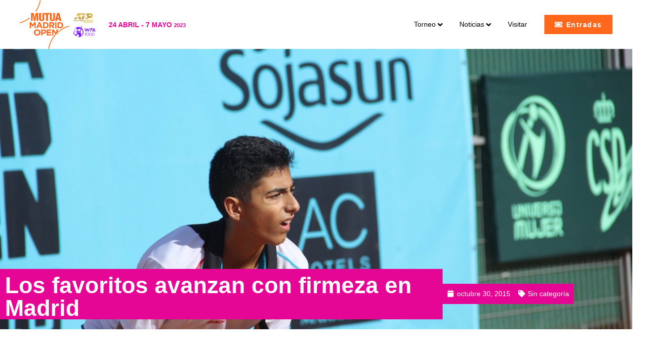

--- FILE ---
content_type: text/html; charset=UTF-8
request_url: https://desarrollo.mutuamadridopen.com/los-favoritos-avanzan-con-firmeza-en-madrid/
body_size: 23804
content:
<!doctype html>
<html lang="es-ES">
<head>
	
	<meta charset="UTF-8">
		<meta name="viewport" content="width=device-width, initial-scale=1">
	<link rel="profile" href="https://gmpg.org/xfn/11">
	<title>Los favoritos avanzan con firmeza en Madrid &#8211; Mutua Madrid Open</title>
<meta name='robots' content='max-image-preview:large' />
<link rel='dns-prefetch' href='//mutuamadridopen.com' />
<link rel="alternate" type="application/rss+xml" title="Mutua Madrid Open &raquo; Feed" href="https://desarrollo.mutuamadridopen.com/feed/" />
<link rel="alternate" type="application/rss+xml" title="Mutua Madrid Open &raquo; Feed de los comentarios" href="https://desarrollo.mutuamadridopen.com/comments/feed/" />
<link rel="alternate" type="application/rss+xml" title="Mutua Madrid Open &raquo; Comentario Los favoritos avanzan con firmeza en Madrid del feed" href="https://desarrollo.mutuamadridopen.com/los-favoritos-avanzan-con-firmeza-en-madrid/feed/" />
<link rel="alternate" title="oEmbed (JSON)" type="application/json+oembed" href="https://desarrollo.mutuamadridopen.com/wp-json/oembed/1.0/embed?url=https%3A%2F%2Fdesarrollo.mutuamadridopen.com%2Flos-favoritos-avanzan-con-firmeza-en-madrid%2F" />
<link rel="alternate" title="oEmbed (XML)" type="text/xml+oembed" href="https://desarrollo.mutuamadridopen.com/wp-json/oembed/1.0/embed?url=https%3A%2F%2Fdesarrollo.mutuamadridopen.com%2Flos-favoritos-avanzan-con-firmeza-en-madrid%2F&#038;format=xml" />
<style id='wp-img-auto-sizes-contain-inline-css'>
img:is([sizes=auto i],[sizes^="auto," i]){contain-intrinsic-size:3000px 1500px}
/*# sourceURL=wp-img-auto-sizes-contain-inline-css */
</style>
<style id='wp-emoji-styles-inline-css'>

	img.wp-smiley, img.emoji {
		display: inline !important;
		border: none !important;
		box-shadow: none !important;
		height: 1em !important;
		width: 1em !important;
		margin: 0 0.07em !important;
		vertical-align: -0.1em !important;
		background: none !important;
		padding: 0 !important;
	}
/*# sourceURL=wp-emoji-styles-inline-css */
</style>
<link rel='stylesheet' id='wp-block-library-css' href='https://desarrollo.mutuamadridopen.com/wp-includes/css/dist/block-library/style.min.css?ver=6.9' media='all' />
<style id='global-styles-inline-css'>
:root{--wp--preset--aspect-ratio--square: 1;--wp--preset--aspect-ratio--4-3: 4/3;--wp--preset--aspect-ratio--3-4: 3/4;--wp--preset--aspect-ratio--3-2: 3/2;--wp--preset--aspect-ratio--2-3: 2/3;--wp--preset--aspect-ratio--16-9: 16/9;--wp--preset--aspect-ratio--9-16: 9/16;--wp--preset--color--black: #000000;--wp--preset--color--cyan-bluish-gray: #abb8c3;--wp--preset--color--white: #ffffff;--wp--preset--color--pale-pink: #f78da7;--wp--preset--color--vivid-red: #cf2e2e;--wp--preset--color--luminous-vivid-orange: #ff6900;--wp--preset--color--luminous-vivid-amber: #fcb900;--wp--preset--color--light-green-cyan: #7bdcb5;--wp--preset--color--vivid-green-cyan: #00d084;--wp--preset--color--pale-cyan-blue: #8ed1fc;--wp--preset--color--vivid-cyan-blue: #0693e3;--wp--preset--color--vivid-purple: #9b51e0;--wp--preset--gradient--vivid-cyan-blue-to-vivid-purple: linear-gradient(135deg,rgb(6,147,227) 0%,rgb(155,81,224) 100%);--wp--preset--gradient--light-green-cyan-to-vivid-green-cyan: linear-gradient(135deg,rgb(122,220,180) 0%,rgb(0,208,130) 100%);--wp--preset--gradient--luminous-vivid-amber-to-luminous-vivid-orange: linear-gradient(135deg,rgb(252,185,0) 0%,rgb(255,105,0) 100%);--wp--preset--gradient--luminous-vivid-orange-to-vivid-red: linear-gradient(135deg,rgb(255,105,0) 0%,rgb(207,46,46) 100%);--wp--preset--gradient--very-light-gray-to-cyan-bluish-gray: linear-gradient(135deg,rgb(238,238,238) 0%,rgb(169,184,195) 100%);--wp--preset--gradient--cool-to-warm-spectrum: linear-gradient(135deg,rgb(74,234,220) 0%,rgb(151,120,209) 20%,rgb(207,42,186) 40%,rgb(238,44,130) 60%,rgb(251,105,98) 80%,rgb(254,248,76) 100%);--wp--preset--gradient--blush-light-purple: linear-gradient(135deg,rgb(255,206,236) 0%,rgb(152,150,240) 100%);--wp--preset--gradient--blush-bordeaux: linear-gradient(135deg,rgb(254,205,165) 0%,rgb(254,45,45) 50%,rgb(107,0,62) 100%);--wp--preset--gradient--luminous-dusk: linear-gradient(135deg,rgb(255,203,112) 0%,rgb(199,81,192) 50%,rgb(65,88,208) 100%);--wp--preset--gradient--pale-ocean: linear-gradient(135deg,rgb(255,245,203) 0%,rgb(182,227,212) 50%,rgb(51,167,181) 100%);--wp--preset--gradient--electric-grass: linear-gradient(135deg,rgb(202,248,128) 0%,rgb(113,206,126) 100%);--wp--preset--gradient--midnight: linear-gradient(135deg,rgb(2,3,129) 0%,rgb(40,116,252) 100%);--wp--preset--font-size--small: 13px;--wp--preset--font-size--medium: 20px;--wp--preset--font-size--large: 36px;--wp--preset--font-size--x-large: 42px;--wp--preset--spacing--20: 0.44rem;--wp--preset--spacing--30: 0.67rem;--wp--preset--spacing--40: 1rem;--wp--preset--spacing--50: 1.5rem;--wp--preset--spacing--60: 2.25rem;--wp--preset--spacing--70: 3.38rem;--wp--preset--spacing--80: 5.06rem;--wp--preset--shadow--natural: 6px 6px 9px rgba(0, 0, 0, 0.2);--wp--preset--shadow--deep: 12px 12px 50px rgba(0, 0, 0, 0.4);--wp--preset--shadow--sharp: 6px 6px 0px rgba(0, 0, 0, 0.2);--wp--preset--shadow--outlined: 6px 6px 0px -3px rgb(255, 255, 255), 6px 6px rgb(0, 0, 0);--wp--preset--shadow--crisp: 6px 6px 0px rgb(0, 0, 0);}:where(.is-layout-flex){gap: 0.5em;}:where(.is-layout-grid){gap: 0.5em;}body .is-layout-flex{display: flex;}.is-layout-flex{flex-wrap: wrap;align-items: center;}.is-layout-flex > :is(*, div){margin: 0;}body .is-layout-grid{display: grid;}.is-layout-grid > :is(*, div){margin: 0;}:where(.wp-block-columns.is-layout-flex){gap: 2em;}:where(.wp-block-columns.is-layout-grid){gap: 2em;}:where(.wp-block-post-template.is-layout-flex){gap: 1.25em;}:where(.wp-block-post-template.is-layout-grid){gap: 1.25em;}.has-black-color{color: var(--wp--preset--color--black) !important;}.has-cyan-bluish-gray-color{color: var(--wp--preset--color--cyan-bluish-gray) !important;}.has-white-color{color: var(--wp--preset--color--white) !important;}.has-pale-pink-color{color: var(--wp--preset--color--pale-pink) !important;}.has-vivid-red-color{color: var(--wp--preset--color--vivid-red) !important;}.has-luminous-vivid-orange-color{color: var(--wp--preset--color--luminous-vivid-orange) !important;}.has-luminous-vivid-amber-color{color: var(--wp--preset--color--luminous-vivid-amber) !important;}.has-light-green-cyan-color{color: var(--wp--preset--color--light-green-cyan) !important;}.has-vivid-green-cyan-color{color: var(--wp--preset--color--vivid-green-cyan) !important;}.has-pale-cyan-blue-color{color: var(--wp--preset--color--pale-cyan-blue) !important;}.has-vivid-cyan-blue-color{color: var(--wp--preset--color--vivid-cyan-blue) !important;}.has-vivid-purple-color{color: var(--wp--preset--color--vivid-purple) !important;}.has-black-background-color{background-color: var(--wp--preset--color--black) !important;}.has-cyan-bluish-gray-background-color{background-color: var(--wp--preset--color--cyan-bluish-gray) !important;}.has-white-background-color{background-color: var(--wp--preset--color--white) !important;}.has-pale-pink-background-color{background-color: var(--wp--preset--color--pale-pink) !important;}.has-vivid-red-background-color{background-color: var(--wp--preset--color--vivid-red) !important;}.has-luminous-vivid-orange-background-color{background-color: var(--wp--preset--color--luminous-vivid-orange) !important;}.has-luminous-vivid-amber-background-color{background-color: var(--wp--preset--color--luminous-vivid-amber) !important;}.has-light-green-cyan-background-color{background-color: var(--wp--preset--color--light-green-cyan) !important;}.has-vivid-green-cyan-background-color{background-color: var(--wp--preset--color--vivid-green-cyan) !important;}.has-pale-cyan-blue-background-color{background-color: var(--wp--preset--color--pale-cyan-blue) !important;}.has-vivid-cyan-blue-background-color{background-color: var(--wp--preset--color--vivid-cyan-blue) !important;}.has-vivid-purple-background-color{background-color: var(--wp--preset--color--vivid-purple) !important;}.has-black-border-color{border-color: var(--wp--preset--color--black) !important;}.has-cyan-bluish-gray-border-color{border-color: var(--wp--preset--color--cyan-bluish-gray) !important;}.has-white-border-color{border-color: var(--wp--preset--color--white) !important;}.has-pale-pink-border-color{border-color: var(--wp--preset--color--pale-pink) !important;}.has-vivid-red-border-color{border-color: var(--wp--preset--color--vivid-red) !important;}.has-luminous-vivid-orange-border-color{border-color: var(--wp--preset--color--luminous-vivid-orange) !important;}.has-luminous-vivid-amber-border-color{border-color: var(--wp--preset--color--luminous-vivid-amber) !important;}.has-light-green-cyan-border-color{border-color: var(--wp--preset--color--light-green-cyan) !important;}.has-vivid-green-cyan-border-color{border-color: var(--wp--preset--color--vivid-green-cyan) !important;}.has-pale-cyan-blue-border-color{border-color: var(--wp--preset--color--pale-cyan-blue) !important;}.has-vivid-cyan-blue-border-color{border-color: var(--wp--preset--color--vivid-cyan-blue) !important;}.has-vivid-purple-border-color{border-color: var(--wp--preset--color--vivid-purple) !important;}.has-vivid-cyan-blue-to-vivid-purple-gradient-background{background: var(--wp--preset--gradient--vivid-cyan-blue-to-vivid-purple) !important;}.has-light-green-cyan-to-vivid-green-cyan-gradient-background{background: var(--wp--preset--gradient--light-green-cyan-to-vivid-green-cyan) !important;}.has-luminous-vivid-amber-to-luminous-vivid-orange-gradient-background{background: var(--wp--preset--gradient--luminous-vivid-amber-to-luminous-vivid-orange) !important;}.has-luminous-vivid-orange-to-vivid-red-gradient-background{background: var(--wp--preset--gradient--luminous-vivid-orange-to-vivid-red) !important;}.has-very-light-gray-to-cyan-bluish-gray-gradient-background{background: var(--wp--preset--gradient--very-light-gray-to-cyan-bluish-gray) !important;}.has-cool-to-warm-spectrum-gradient-background{background: var(--wp--preset--gradient--cool-to-warm-spectrum) !important;}.has-blush-light-purple-gradient-background{background: var(--wp--preset--gradient--blush-light-purple) !important;}.has-blush-bordeaux-gradient-background{background: var(--wp--preset--gradient--blush-bordeaux) !important;}.has-luminous-dusk-gradient-background{background: var(--wp--preset--gradient--luminous-dusk) !important;}.has-pale-ocean-gradient-background{background: var(--wp--preset--gradient--pale-ocean) !important;}.has-electric-grass-gradient-background{background: var(--wp--preset--gradient--electric-grass) !important;}.has-midnight-gradient-background{background: var(--wp--preset--gradient--midnight) !important;}.has-small-font-size{font-size: var(--wp--preset--font-size--small) !important;}.has-medium-font-size{font-size: var(--wp--preset--font-size--medium) !important;}.has-large-font-size{font-size: var(--wp--preset--font-size--large) !important;}.has-x-large-font-size{font-size: var(--wp--preset--font-size--x-large) !important;}
/*# sourceURL=global-styles-inline-css */
</style>

<style id='classic-theme-styles-inline-css'>
/*! This file is auto-generated */
.wp-block-button__link{color:#fff;background-color:#32373c;border-radius:9999px;box-shadow:none;text-decoration:none;padding:calc(.667em + 2px) calc(1.333em + 2px);font-size:1.125em}.wp-block-file__button{background:#32373c;color:#fff;text-decoration:none}
/*# sourceURL=/wp-includes/css/classic-themes.min.css */
</style>
<link rel='stylesheet' id='wpml-blocks-css' href='https://desarrollo.mutuamadridopen.com/wp-content/plugins/sitepress-multilingual-cms/dist/css/blocks/styles.css?ver=4.6.3' media='all' />
<link rel='stylesheet' id='wpml-legacy-horizontal-list-0-css' href='//mutuamadridopen.com/wp-content/plugins/sitepress-multilingual-cms/templates/language-switchers/legacy-list-horizontal/style.min.css?ver=1' media='all' />
<link rel='stylesheet' id='wpml-menu-item-0-css' href='//mutuamadridopen.com/wp-content/plugins/sitepress-multilingual-cms/templates/language-switchers/menu-item/style.min.css?ver=1' media='all' />
<link rel='stylesheet' id='hello-elementor-css' href='https://desarrollo.mutuamadridopen.com/wp-content/themes/hello-elementor/style.min.css?ver=2.6.1' media='all' />
<link rel='stylesheet' id='hello-elementor-theme-style-css' href='https://desarrollo.mutuamadridopen.com/wp-content/themes/hello-elementor/theme.min.css?ver=2.6.1' media='all' />
<link rel='stylesheet' id='elementor-frontend-css' href='https://desarrollo.mutuamadridopen.com/wp-content/plugins/elementor/assets/css/frontend-lite.min.css?ver=3.11.5' media='all' />
<style id='elementor-frontend-inline-css'>
.elementor-70631 .elementor-element.elementor-element-a38a237:not(.elementor-motion-effects-element-type-background), .elementor-70631 .elementor-element.elementor-element-a38a237 > .elementor-motion-effects-container > .elementor-motion-effects-layer{background-image:url("https://desarrollo.mutuamadridopen.com/wp-content/uploads/2015/11/IMG_0019-1.jpg");}
/*# sourceURL=elementor-frontend-inline-css */
</style>
<link rel='stylesheet' id='elementor-post-6-css' href='https://desarrollo.mutuamadridopen.com/wp-content/uploads/elementor/css/post-6.css?ver=1680094539' media='all' />
<link rel='stylesheet' id='jet-menu-public-styles-css' href='https://desarrollo.mutuamadridopen.com/wp-content/plugins/jet-menu/assets/public/css/public.css?ver=2.2.4' media='all' />
<link rel='stylesheet' id='jet-elements-css' href='https://desarrollo.mutuamadridopen.com/wp-content/plugins/jet-elements/assets/css/jet-elements.css?ver=2.6.9' media='all' />
<link rel='stylesheet' id='jet-elements-skin-css' href='https://desarrollo.mutuamadridopen.com/wp-content/plugins/jet-elements/assets/css/jet-elements-skin.css?ver=2.6.9' media='all' />
<link rel='stylesheet' id='elementor-icons-css' href='https://desarrollo.mutuamadridopen.com/wp-content/plugins/elementor/assets/lib/eicons/css/elementor-icons.min.css?ver=5.18.0' media='all' />
<link rel='stylesheet' id='swiper-css' href='https://desarrollo.mutuamadridopen.com/wp-content/plugins/elementor/assets/lib/swiper/css/swiper.min.css?ver=5.3.6' media='all' />
<link rel='stylesheet' id='elementor-pro-css' href='https://desarrollo.mutuamadridopen.com/wp-content/plugins/elementor-pro/assets/css/frontend-lite.min.css?ver=3.11.7' media='all' />
<link rel='stylesheet' id='elementor-global-css' href='https://desarrollo.mutuamadridopen.com/wp-content/uploads/elementor/css/global.css?ver=1680094540' media='all' />
<link rel='stylesheet' id='elementor-post-711-css' href='https://desarrollo.mutuamadridopen.com/wp-content/uploads/elementor/css/post-711.css?ver=1681385150' media='all' />
<link rel='stylesheet' id='elementor-post-307-css' href='https://desarrollo.mutuamadridopen.com/wp-content/uploads/elementor/css/post-307.css?ver=1680097190' media='all' />
<link rel='stylesheet' id='elementor-post-70631-css' href='https://desarrollo.mutuamadridopen.com/wp-content/uploads/elementor/css/post-70631.css?ver=1680114664' media='all' />
<link rel='stylesheet' id='hello-elementor-child-style-css' href='https://desarrollo.mutuamadridopen.com/wp-content/themes/hello-theme-child-master/style.css?ver=1.0.0' media='all' />
<link rel='stylesheet' id='google-fonts-1-css' href='https://fonts.googleapis.com/css?family=Roboto%3A100%2C100italic%2C200%2C200italic%2C300%2C300italic%2C400%2C400italic%2C500%2C500italic%2C600%2C600italic%2C700%2C700italic%2C800%2C800italic%2C900%2C900italic%7CRoboto+Slab%3A100%2C100italic%2C200%2C200italic%2C300%2C300italic%2C400%2C400italic%2C500%2C500italic%2C600%2C600italic%2C700%2C700italic%2C800%2C800italic%2C900%2C900italic%7CSora%3A100%2C100italic%2C200%2C200italic%2C300%2C300italic%2C400%2C400italic%2C500%2C500italic%2C600%2C600italic%2C700%2C700italic%2C800%2C800italic%2C900%2C900italic&#038;display=swap&#038;ver=6.9' media='all' />
<link rel='stylesheet' id='elementor-icons-shared-0-css' href='https://desarrollo.mutuamadridopen.com/wp-content/plugins/elementor/assets/lib/font-awesome/css/fontawesome.min.css?ver=5.15.3' media='all' />
<link rel='stylesheet' id='elementor-icons-fa-solid-css' href='https://desarrollo.mutuamadridopen.com/wp-content/plugins/elementor/assets/lib/font-awesome/css/solid.min.css?ver=5.15.3' media='all' />
<link rel='stylesheet' id='elementor-icons-fa-brands-css' href='https://desarrollo.mutuamadridopen.com/wp-content/plugins/elementor/assets/lib/font-awesome/css/brands.min.css?ver=5.15.3' media='all' />
<link rel="preconnect" href="https://fonts.gstatic.com/" crossorigin><script src="https://desarrollo.mutuamadridopen.com/wp-includes/js/jquery/jquery.min.js?ver=3.7.1" id="jquery-core-js"></script>
<script src="https://desarrollo.mutuamadridopen.com/wp-includes/js/jquery/jquery-migrate.min.js?ver=3.4.1" id="jquery-migrate-js"></script>
<script id="wpml-cookie-js-extra">
var wpml_cookies = {"wp-wpml_current_language":{"value":"es","expires":1,"path":"/"}};
var wpml_cookies = {"wp-wpml_current_language":{"value":"es","expires":1,"path":"/"}};
//# sourceURL=wpml-cookie-js-extra
</script>
<script src="https://desarrollo.mutuamadridopen.com/wp-content/plugins/sitepress-multilingual-cms/res/js/cookies/language-cookie.js?ver=4.6.3" id="wpml-cookie-js"></script>
<link rel="https://api.w.org/" href="https://desarrollo.mutuamadridopen.com/wp-json/" /><link rel="alternate" title="JSON" type="application/json" href="https://desarrollo.mutuamadridopen.com/wp-json/wp/v2/posts/70175" /><link rel="EditURI" type="application/rsd+xml" title="RSD" href="https://desarrollo.mutuamadridopen.com/xmlrpc.php?rsd" />
<meta name="generator" content="WordPress 6.9" />
<link rel="canonical" href="https://desarrollo.mutuamadridopen.com/los-favoritos-avanzan-con-firmeza-en-madrid/" />
<link rel='shortlink' href='https://desarrollo.mutuamadridopen.com/?p=70175' />
<meta name="generator" content="WPML ver:4.6.3 stt:1,2;" />
<meta name="generator" content="Elementor 3.11.5; features: e_dom_optimization, e_optimized_assets_loading, e_optimized_css_loading, a11y_improvements, additional_custom_breakpoints; settings: css_print_method-external, google_font-enabled, font_display-swap">
<link rel="icon" href="https://desarrollo.mutuamadridopen.com/wp-content/uploads/2023/03/cropped-favicon-2023-shop-18-32x32.png" sizes="32x32" />
<link rel="icon" href="https://desarrollo.mutuamadridopen.com/wp-content/uploads/2023/03/cropped-favicon-2023-shop-18-192x192.png" sizes="192x192" />
<link rel="apple-touch-icon" href="https://desarrollo.mutuamadridopen.com/wp-content/uploads/2023/03/cropped-favicon-2023-shop-18-180x180.png" />
<meta name="msapplication-TileImage" content="https://desarrollo.mutuamadridopen.com/wp-content/uploads/2023/03/cropped-favicon-2023-shop-18-270x270.png" />
		<style id="wp-custom-css">
			.elementor-widget-image a {
    display: block !important;
}
/*SELECTOR IDIOMA MENU*/
span.wpml-ls-native {
    border: 1px solid #e61298;
    padding: 7px 5px;
    border-radius: 50%;
    color: #e61298;
		font-size:11px;
}
span.wpml-ls-native:hover {
    border: 1px solid #e61298;
    color: #fff;
background:#e61298;
	transition:all 0.8s;
}
@media (max-width:480px){
	span.wpml-ls-native {
    font-size: 18px;
    padding: 7px;
    font-weight: 400;
}
}
.elementor-element-91620af,.elementor-element-0b985f0 {
    margin-bottom: 0 !important;
}

/*menu mega container bloque blanco*/
.jet-mega-menu.jet-mega-menu--layout-horizontal .jet-mega-menu-mega-container__inner{
	background:none !important;
}
/*leyenda lightbox*/
.elementor-slideshow__title {
    display: none;
}
/**/
/*tablas ranking*/
.ganador-sub-16{
	font-size:12px;
	color:#E50795 !important;
	font-weight:600;
	margin-left:10px;
}

/*wpml development*/
.otgs-development-site-front-end{
	display:none;
}
/*formularios contacto*/
div.wpforms-container-full .wpforms-form input[type=date], div.wpforms-container-full .wpforms-form input[type=datetime], div.wpforms-container-full .wpforms-form input[type=datetime-local], div.wpforms-container-full .wpforms-form input[type=email], div.wpforms-container-full .wpforms-form input[type=month], div.wpforms-container-full .wpforms-form input[type=number], div.wpforms-container-full .wpforms-form input[type=password], div.wpforms-container-full .wpforms-form input[type=range], div.wpforms-container-full .wpforms-form input[type=search], div.wpforms-container-full .wpforms-form input[type=tel], div.wpforms-container-full .wpforms-form input[type=text], div.wpforms-container-full .wpforms-form input[type=time], div.wpforms-container-full .wpforms-form input[type=url], div.wpforms-container-full .wpforms-form input[type=week], div.wpforms-container-full .wpforms-form select, div.wpforms-container-full .wpforms-form textarea {
       background-color: #f5f5f5 !important;
    border: none !important;
}
div.wpforms-container-full .wpforms-form input[type=submit], div.wpforms-container-full .wpforms-form button[type=submit], div.wpforms-container-full .wpforms-form .wpforms-page-button {
    background-color: #ccde00;
    border: 1px solid #ccde00;
    color: #fff;
    font-size: 1.2em;
    padding: 9px 30px 5px 30px;
    font-family: 'Gotham';
    font-weight: 600;
    text-transform: uppercase;
}
div.wpforms-container-full .wpforms-form input[type=submit]:hover, div.wpforms-container-full .wpforms-form button[type=submit]:hover, div.wpforms-container-full .wpforms-form .wpforms-page-button:hover {
    background-color: #fff;
    border: 1px solid #ccde00;
    color: #ccde00;
}
/*ninja tabla ranking*/

.foo-table .form-group.footable-filtering-search input.form-control,.foo-table .form-group.footable-filtering-search .input-group-btn>button{
	border-radius:0 !important;
	border:none;
}
.foo-table .form-group.footable-filtering-search input.form-control{
	border-left: 1px solid #CCDE00;
	border-top: 1px solid #CCDE00;
	border-bottom: 1px solid #CCDE00;
}
.foo-table .form-group.footable-filtering-search .input-group-btn>button{
		border-top: 1px solid #CCDE00;
	border-right: 1px solid #CCDE00;
	border-bottom: 1px solid #CCDE00;
}
#footable_75048 .input-group-btn:last-child > .btn:not(:last-child):not(.dropdown-toggle){
	height:34px !important;
	background-color:#CCDE00 !important;
}
.footable_parent .fooicon-search:before{
	color:#ffffff;
}
div.wpforms-container-full .wpforms-form .wpforms-field-label-inline {
    display: inline;
    vertical-align: baseline;
    font-size: 13px;
    font-weight: 400;
    line-height: 1.3;
    word-break: break-word;
    font-family: 'Gotham';
}
div.wpforms-container-full .wpforms-form .wpforms-field-description, div.wpforms-container-full .wpforms-form .wpforms-field-limit-text{
	font-family: 'Gotham';
}
/*form newsletter*/
.mc4wp-alert.mc4wp-success {
    background: #000000;
    padding: 15px 10px 1px 10px;
    max-width: 600px;
    margin: 0 auto;
    color: #ffffff;
    font-weight: 600;
    font-family: 'Gotham';
    border: solid 2px #ccde00;
}
.mc4wp-alert {
    background: #000000;
    padding: 15px 10px 1px 10px;
    max-width: 400px;
    margin: 0 auto;
    color: #ffffff;
    font-weight: 600;
    font-family: 'Gotham';
}
button, input, optgroup, select, textarea {
    font-family: 'Gotham', sans-serif !important;
}		</style>
		<link rel='stylesheet' id='elementor-post-716-css' href='https://desarrollo.mutuamadridopen.com/wp-content/uploads/elementor/css/post-716.css?ver=1680094542' media='all' />
<link rel='stylesheet' id='elementor-post-713-css' href='https://desarrollo.mutuamadridopen.com/wp-content/uploads/elementor/css/post-713.css?ver=1680094542' media='all' />
<link rel='stylesheet' id='elementor-icons-fa-regular-css' href='https://desarrollo.mutuamadridopen.com/wp-content/plugins/elementor/assets/lib/font-awesome/css/regular.min.css?ver=5.15.3' media='all' />
<link rel='stylesheet' id='jet-slider-pro-css-css' href='https://desarrollo.mutuamadridopen.com/wp-content/plugins/jet-elements/assets/css/lib/slider-pro/slider-pro.min.css?ver=1.3.0' media='all' />
<link rel='stylesheet' id='e-animations-css' href='https://desarrollo.mutuamadridopen.com/wp-content/plugins/elementor/assets/lib/animations/animations.min.css?ver=3.11.5' media='all' />
</head>
<body class="wp-singular post-template-default single single-post postid-70175 single-format-standard wp-custom-logo wp-theme-hello-elementor wp-child-theme-hello-theme-child-master jet-mega-menu-location elementor-default elementor-kit-6 elementor-page-70631">


<a class="skip-link screen-reader-text" href="#content">
	Ir al contenido</a>

		<div data-elementor-type="header" data-elementor-id="711" class="elementor elementor-711 elementor-location-header">
								<header class="elementor-section elementor-top-section elementor-element elementor-element-148d4ef elementor-section-height-min-height elementor-section-content-middle elementor-section-stretched elementor-section-boxed elementor-section-height-default elementor-section-items-middle" data-id="148d4ef" data-element_type="section" data-settings="{&quot;stretch_section&quot;:&quot;section-stretched&quot;,&quot;jet_parallax_layout_list&quot;:[],&quot;background_background&quot;:&quot;classic&quot;,&quot;sticky&quot;:&quot;top&quot;,&quot;sticky_on&quot;:[&quot;mobile&quot;],&quot;sticky_offset&quot;:0,&quot;sticky_effects_offset&quot;:0}">
						<div class="elementor-container elementor-column-gap-no">
					<div class="elementor-column elementor-col-25 elementor-top-column elementor-element elementor-element-b6b70d5" data-id="b6b70d5" data-element_type="column">
			<div class="elementor-widget-wrap elementor-element-populated">
								<div class="elementor-element elementor-element-e8077bc elementor-widget__width-auto elementor-widget elementor-widget-image" data-id="e8077bc" data-element_type="widget" data-widget_type="image.default">
				<div class="elementor-widget-container">
			<style>/*! elementor - v3.11.5 - 14-03-2023 */
.elementor-widget-image{text-align:center}.elementor-widget-image a{display:inline-block}.elementor-widget-image a img[src$=".svg"]{width:48px}.elementor-widget-image img{vertical-align:middle;display:inline-block}</style>													<a href="/">
							<img width="2719" height="2693" src="https://desarrollo.mutuamadridopen.com/wp-content/uploads/2022/12/logo23-09.png" class="attachment-full size-full wp-image-79233" alt="" srcset="https://desarrollo.mutuamadridopen.com/wp-content/uploads/2022/12/logo23-09.png 2719w, https://desarrollo.mutuamadridopen.com/wp-content/uploads/2022/12/logo23-09-300x297.png 300w, https://desarrollo.mutuamadridopen.com/wp-content/uploads/2022/12/logo23-09-1024x1014.png 1024w, https://desarrollo.mutuamadridopen.com/wp-content/uploads/2022/12/logo23-09-150x150.png 150w, https://desarrollo.mutuamadridopen.com/wp-content/uploads/2022/12/logo23-09-768x761.png 768w, https://desarrollo.mutuamadridopen.com/wp-content/uploads/2022/12/logo23-09-1536x1521.png 1536w, https://desarrollo.mutuamadridopen.com/wp-content/uploads/2022/12/logo23-09-2048x2028.png 2048w" sizes="(max-width: 2719px) 100vw, 2719px" />								</a>
															</div>
				</div>
					</div>
		</div>
				<div class="elementor-column elementor-col-25 elementor-top-column elementor-element elementor-element-681c122" data-id="681c122" data-element_type="column">
			<div class="elementor-widget-wrap elementor-element-populated">
								<div class="elementor-element elementor-element-36ef719 elementor-widget__width-inherit elementor-widget-tablet__width-inherit elementor-widget elementor-widget-image" data-id="36ef719" data-element_type="widget" data-widget_type="image.default">
				<div class="elementor-widget-container">
																<a href="http://www.atpworldtour.com/" target="_blank">
							<img width="418" height="195" src="https://desarrollo.mutuamadridopen.com/wp-content/uploads/2022/11/ATP-NEW-LOGO-03.png" class="attachment-full size-full wp-image-340" alt="" srcset="https://desarrollo.mutuamadridopen.com/wp-content/uploads/2022/11/ATP-NEW-LOGO-03.png 418w, https://desarrollo.mutuamadridopen.com/wp-content/uploads/2022/11/ATP-NEW-LOGO-03-300x140.png 300w" sizes="(max-width: 418px) 100vw, 418px" />								</a>
															</div>
				</div>
				<div class="elementor-element elementor-element-c12bf8c elementor-widget__width-inherit elementor-widget-tablet__width-inherit elementor-widget elementor-widget-image" data-id="c12bf8c" data-element_type="widget" data-widget_type="image.default">
				<div class="elementor-widget-container">
																<a href="http://www.wtatennis.com/" target="_blank">
							<img width="421" height="202" src="https://desarrollo.mutuamadridopen.com/wp-content/uploads/2022/11/WTA-NEW-LOGO-04.png" class="attachment-full size-full wp-image-339" alt="" srcset="https://desarrollo.mutuamadridopen.com/wp-content/uploads/2022/11/WTA-NEW-LOGO-04.png 421w, https://desarrollo.mutuamadridopen.com/wp-content/uploads/2022/11/WTA-NEW-LOGO-04-300x144.png 300w" sizes="(max-width: 421px) 100vw, 421px" />								</a>
															</div>
				</div>
					</div>
		</div>
				<div class="elementor-column elementor-col-25 elementor-top-column elementor-element elementor-element-3ec2308" data-id="3ec2308" data-element_type="column">
			<div class="elementor-widget-wrap elementor-element-populated">
								<div class="elementor-element elementor-element-27dd3e5 elementor-widget__width-auto elementor-widget elementor-widget-heading" data-id="27dd3e5" data-element_type="widget" data-widget_type="heading.default">
				<div class="elementor-widget-container">
			<style>/*! elementor - v3.11.5 - 14-03-2023 */
.elementor-heading-title{padding:0;margin:0;line-height:1}.elementor-widget-heading .elementor-heading-title[class*=elementor-size-]>a{color:inherit;font-size:inherit;line-height:inherit}.elementor-widget-heading .elementor-heading-title.elementor-size-small{font-size:15px}.elementor-widget-heading .elementor-heading-title.elementor-size-medium{font-size:19px}.elementor-widget-heading .elementor-heading-title.elementor-size-large{font-size:29px}.elementor-widget-heading .elementor-heading-title.elementor-size-xl{font-size:39px}.elementor-widget-heading .elementor-heading-title.elementor-size-xxl{font-size:59px}</style><h3 class="elementor-heading-title elementor-size-default">24 ABRIL - 7 MAYO <span style="font-size:11px;">2023</span></h3>		</div>
				</div>
					</div>
		</div>
				<div class="elementor-column elementor-col-25 elementor-top-column elementor-element elementor-element-6759367" data-id="6759367" data-element_type="column">
			<div class="elementor-widget-wrap elementor-element-populated">
								<div class="elementor-element elementor-element-1af5623 elementor-widget__width-auto elementor-hidden-mobile elementor-widget elementor-widget-jet-mega-menu" data-id="1af5623" data-element_type="widget" data-widget_type="jet-mega-menu.default">
				<div class="elementor-widget-container">
			<div class="jet-mega-menu jet-mega-menu--layout-horizontal jet-mega-menu--sub-position-right jet-mega-menu--dropdown-layout-default jet-mega-menu--dropdown-position-center jet-mega-menu--animation-fade jet-mega-menu--location-elementor   " data-settings='{"menuId":"5","menuUniqId":"6975304be58ad","rollUp":false,"megaAjaxLoad":false,"layout":"horizontal","subEvent":"hover","subTrigger":"item","subPosition":"right","megaWidthType":"container","megaWidthSelector":"","breakpoint":768}'><div class="jet-mega-menu-toggle" tabindex="1" aria-label="Open/Close Menu"><div class="jet-mega-menu-toggle-icon jet-mega-menu-toggle-icon--default-state"><i class="fas fa-bars"></i></div><div class="jet-mega-menu-toggle-icon jet-mega-menu-toggle-icon--opened-state"><i class="fas fa-times"></i></div></div><nav class="jet-mega-menu-container"><ul class="jet-mega-menu-list" role="navigation"><li id="jet-mega-menu-item-350" class="jet-mega-menu-item jet-mega-menu-item-type-custom jet-mega-menu-item-object-custom jet-mega-menu-item--mega jet-mega-menu-item-has-children jet-mega-menu-item--top-level jet-mega-menu-item-350"><div class="jet-mega-menu-item__inner" tabindex="1" aria-label="Torneo"><a href="/torneo/" class="jet-mega-menu-item__link jet-mega-menu-item__link--top-level"><div class="jet-mega-menu-item__title"><div class="jet-mega-menu-item__label">Torneo</div></div></a><div class="jet-mega-menu-item__dropdown"><i class="fas fa-angle-down"></i></div></div><div class="jet-mega-menu-mega-container" data-template-id="716" data-template-content="elementor" data-position="default"><div class="jet-mega-menu-mega-container__inner">		<div data-elementor-type="wp-post" data-elementor-id="716" class="elementor elementor-716">
									<section class="elementor-section elementor-top-section elementor-element elementor-element-b38d2ab elementor-section-height-min-height elementor-section-items-stretch elementor-section-content-top elementor-section-stretched elementor-hidden-mobile elementor-section-boxed elementor-section-height-default" data-id="b38d2ab" data-element_type="section" data-settings="{&quot;stretch_section&quot;:&quot;section-stretched&quot;,&quot;jet_parallax_layout_list&quot;:[],&quot;background_background&quot;:&quot;classic&quot;}">
						<div class="elementor-container elementor-column-gap-default">
					<div class="elementor-column elementor-col-33 elementor-top-column elementor-element elementor-element-8276553" data-id="8276553" data-element_type="column">
			<div class="elementor-widget-wrap elementor-element-populated">
								<div class="elementor-element elementor-element-caee53f elementor-align-left elementor-widget__width-auto elementor-hidden-mobile elementor-icon-list--layout-traditional elementor-list-item-link-full_width elementor-widget elementor-widget-icon-list" data-id="caee53f" data-element_type="widget" data-widget_type="icon-list.default">
				<div class="elementor-widget-container">
			<link rel="stylesheet" href="https://desarrollo.mutuamadridopen.com/wp-content/plugins/elementor/assets/css/widget-icon-list.min.css">		<ul class="elementor-icon-list-items">
							<li class="elementor-icon-list-item">
											<a href="https://desarrollo.mutuamadridopen.com/wp-content/uploads/2023/02/ESP_Programación-Partidos-ATP-WTA-_MMO2023.pdf" target="_blank">

											<span class="elementor-icon-list-text">Programación</span>
											</a>
									</li>
								<li class="elementor-icon-list-item">
											<a href="/palmares/">

											<span class="elementor-icon-list-text">Palmarés</span>
											</a>
									</li>
						</ul>
				</div>
				</div>
					</div>
		</div>
				<div class="elementor-column elementor-col-33 elementor-top-column elementor-element elementor-element-29c93cc" data-id="29c93cc" data-element_type="column">
			<div class="elementor-widget-wrap elementor-element-populated">
								<div class="elementor-element elementor-element-b96138b elementor-grid-2 elementor-posts--align-left elementor-posts__hover-none elementor-grid-tablet-2 elementor-grid-mobile-1 elementor-posts--thumbnail-top elementor-widget elementor-widget-posts" data-id="b96138b" data-element_type="widget" data-settings="{&quot;cards_columns&quot;:&quot;2&quot;,&quot;cards_row_gap&quot;:{&quot;unit&quot;:&quot;px&quot;,&quot;size&quot;:0,&quot;sizes&quot;:[]},&quot;cards_columns_tablet&quot;:&quot;2&quot;,&quot;cards_columns_mobile&quot;:&quot;1&quot;,&quot;cards_row_gap_tablet&quot;:{&quot;unit&quot;:&quot;px&quot;,&quot;size&quot;:&quot;&quot;,&quot;sizes&quot;:[]},&quot;cards_row_gap_mobile&quot;:{&quot;unit&quot;:&quot;px&quot;,&quot;size&quot;:&quot;&quot;,&quot;sizes&quot;:[]}}" data-widget_type="posts.cards">
				<div class="elementor-widget-container">
			<link rel="stylesheet" href="https://desarrollo.mutuamadridopen.com/wp-content/plugins/elementor-pro/assets/css/widget-posts.min.css">		<div class="elementor-posts-container elementor-posts elementor-posts--skin-cards elementor-grid">
				<article class="elementor-post elementor-grid-item post-71036 post type-post status-publish format-standard has-post-thumbnail hentry category-noticias-mutua category-noticias-tenis category-noticias-tenis-masculino tag-mmopen-2 tag-atp tag-carlos-alcaraz tag-mutua-madrid-open tag-tenis">
			<div class="elementor-post__card">
				<a class="elementor-post__thumbnail__link" href="https://desarrollo.mutuamadridopen.com/alcaraz-la-victoria-me-da-confianza-para-ir-a-por-el-titulo-en-roland-garros/" ><div class="elementor-post__thumbnail"><img width="960" height="540" src="https://desarrollo.mutuamadridopen.com/wp-content/uploads/2022/05/Alcaraz-F-01-960x540-1.jpg" class="attachment-full size-full wp-image-71037" alt="" decoding="async" srcset="https://desarrollo.mutuamadridopen.com/wp-content/uploads/2022/05/Alcaraz-F-01-960x540-1.jpg 960w, https://desarrollo.mutuamadridopen.com/wp-content/uploads/2022/05/Alcaraz-F-01-960x540-1-300x169.jpg 300w, https://desarrollo.mutuamadridopen.com/wp-content/uploads/2022/05/Alcaraz-F-01-960x540-1-768x432.jpg 768w" sizes="(max-width: 960px) 100vw, 960px" /></div></a>
				<div class="elementor-post__text">
				<h3 class="elementor-post__title">
			<a href="https://desarrollo.mutuamadridopen.com/alcaraz-la-victoria-me-da-confianza-para-ir-a-por-el-titulo-en-roland-garros/" >
				Alcaraz: “La victoria me da confianza para ir a por el título en Roland Garros”			</a>
		</h3>
				</div>
				<div class="elementor-post__meta-data">
					<span class="elementor-post-date">
			08/05/2022		</span>
				</div>
					</div>
		</article>
				<article class="elementor-post elementor-grid-item post-71034 post type-post status-publish format-standard has-post-thumbnail hentry category-noticias-mutua category-noticias-tenis category-noticias-tenis-masculino tag-mmopen-2 tag-alexander-zverev tag-atp tag-carlos-alcaraz tag-mutua-madrid-open tag-tenis">
			<div class="elementor-post__card">
				<a class="elementor-post__thumbnail__link" href="https://desarrollo.mutuamadridopen.com/alcaraz-culmina-su-semana-fantastica-en-madrid/" ><div class="elementor-post__thumbnail"><img width="960" height="540" src="https://desarrollo.mutuamadridopen.com/wp-content/uploads/2022/05/Alcaraz-F-960x540-1.jpg" class="attachment-full size-full wp-image-71035" alt="" decoding="async" srcset="https://desarrollo.mutuamadridopen.com/wp-content/uploads/2022/05/Alcaraz-F-960x540-1.jpg 960w, https://desarrollo.mutuamadridopen.com/wp-content/uploads/2022/05/Alcaraz-F-960x540-1-300x169.jpg 300w, https://desarrollo.mutuamadridopen.com/wp-content/uploads/2022/05/Alcaraz-F-960x540-1-768x432.jpg 768w" sizes="(max-width: 960px) 100vw, 960px" /></div></a>
				<div class="elementor-post__text">
				<h3 class="elementor-post__title">
			<a href="https://desarrollo.mutuamadridopen.com/alcaraz-culmina-su-semana-fantastica-en-madrid/" >
				Alcaraz culmina su semana fantástica en Madrid			</a>
		</h3>
				</div>
				<div class="elementor-post__meta-data">
					<span class="elementor-post-date">
			08/05/2022		</span>
				</div>
					</div>
		</article>
				</div>
		
				</div>
				</div>
					</div>
		</div>
				<div class="elementor-column elementor-col-33 elementor-top-column elementor-element elementor-element-a507906" data-id="a507906" data-element_type="column">
			<div class="elementor-widget-wrap elementor-element-populated">
								<div class="elementor-element elementor-element-ff66dfc elementor-widget elementor-widget-image" data-id="ff66dfc" data-element_type="widget" data-widget_type="image.default">
				<div class="elementor-widget-container">
															<img width="296" height="265" src="https://desarrollo.mutuamadridopen.com/wp-content/uploads/2022/11/estrella-damm.jpeg" class="attachment-full size-full wp-image-242" alt="" />															</div>
				</div>
					</div>
		</div>
							</div>
		</section>
							</div>
		</div></div></li>
<li id="jet-mega-menu-item-351" class="jet-mega-menu-item jet-mega-menu-item-type-custom jet-mega-menu-item-object-custom jet-mega-menu-item--mega jet-mega-menu-item-has-children jet-mega-menu-item--top-level jet-mega-menu-item-351"><div class="jet-mega-menu-item__inner" tabindex="1" aria-label="Noticias"><a class="jet-mega-menu-item__link jet-mega-menu-item__link--top-level"><div class="jet-mega-menu-item__title"><div class="jet-mega-menu-item__label">Noticias</div></div></a><div class="jet-mega-menu-item__dropdown"><i class="fas fa-angle-down"></i></div></div><div class="jet-mega-menu-mega-container" data-template-id="713" data-template-content="elementor" data-position="default"><div class="jet-mega-menu-mega-container__inner">		<div data-elementor-type="wp-post" data-elementor-id="713" class="elementor elementor-713">
									<section class="elementor-section elementor-top-section elementor-element elementor-element-8130e10 elementor-section-height-min-height elementor-section-items-stretch elementor-section-content-top elementor-section-stretched elementor-hidden-mobile elementor-section-boxed elementor-section-height-default" data-id="8130e10" data-element_type="section" data-settings="{&quot;stretch_section&quot;:&quot;section-stretched&quot;,&quot;jet_parallax_layout_list&quot;:[],&quot;background_background&quot;:&quot;classic&quot;}">
						<div class="elementor-container elementor-column-gap-default">
					<div class="elementor-column elementor-col-33 elementor-top-column elementor-element elementor-element-09206f3" data-id="09206f3" data-element_type="column">
			<div class="elementor-widget-wrap elementor-element-populated">
								<div class="elementor-element elementor-element-93800a3 elementor-align-left elementor-widget__width-auto elementor-hidden-mobile elementor-icon-list--layout-traditional elementor-list-item-link-full_width elementor-widget elementor-widget-icon-list" data-id="93800a3" data-element_type="widget" data-widget_type="icon-list.default">
				<div class="elementor-widget-container">
					<ul class="elementor-icon-list-items">
							<li class="elementor-icon-list-item">
											<a href="/noticias/">

											<span class="elementor-icon-list-text">Artículos</span>
											</a>
									</li>
								<li class="elementor-icon-list-item">
											<a href="/fotos/">

											<span class="elementor-icon-list-text">Fotos</span>
											</a>
									</li>
						</ul>
				</div>
				</div>
					</div>
		</div>
				<div class="elementor-column elementor-col-33 elementor-top-column elementor-element elementor-element-1e4d750" data-id="1e4d750" data-element_type="column">
			<div class="elementor-widget-wrap elementor-element-populated">
								<div class="elementor-element elementor-element-72a47df elementor-grid-2 elementor-posts--align-left elementor-posts__hover-none elementor-grid-tablet-2 elementor-grid-mobile-1 elementor-posts--thumbnail-top elementor-widget elementor-widget-posts" data-id="72a47df" data-element_type="widget" data-settings="{&quot;cards_columns&quot;:&quot;2&quot;,&quot;cards_row_gap&quot;:{&quot;unit&quot;:&quot;px&quot;,&quot;size&quot;:0,&quot;sizes&quot;:[]},&quot;cards_columns_tablet&quot;:&quot;2&quot;,&quot;cards_columns_mobile&quot;:&quot;1&quot;,&quot;cards_row_gap_tablet&quot;:{&quot;unit&quot;:&quot;px&quot;,&quot;size&quot;:&quot;&quot;,&quot;sizes&quot;:[]},&quot;cards_row_gap_mobile&quot;:{&quot;unit&quot;:&quot;px&quot;,&quot;size&quot;:&quot;&quot;,&quot;sizes&quot;:[]}}" data-widget_type="posts.cards">
				<div class="elementor-widget-container">
					<div class="elementor-posts-container elementor-posts elementor-posts--skin-cards elementor-grid">
				<article class="elementor-post elementor-grid-item post-71050 post type-post status-publish format-standard has-post-thumbnail hentry category-noticias-mutua tag-atp tag-caja-magica tag-david-ferrer tag-feliciano-lopez tag-madrid tag-madrid-open-es tag-mutua-madrid-open tag-wta">
			<div class="elementor-post__card">
				<a class="elementor-post__thumbnail__link" href="https://desarrollo.mutuamadridopen.com/el-mutua-madrid-open-llena-de-tenis-las-calles-de-madrid-para-que-ningun-nino-se-quede-sin-su-juguete-en-navidad/" ><div class="elementor-post__thumbnail"><img width="960" height="640" src="https://desarrollo.mutuamadridopen.com/wp-content/uploads/2022/12/2DS0104.jpg" class="attachment-full size-full wp-image-71051" alt="" decoding="async" srcset="https://desarrollo.mutuamadridopen.com/wp-content/uploads/2022/12/2DS0104.jpg 960w, https://desarrollo.mutuamadridopen.com/wp-content/uploads/2022/12/2DS0104-300x200.jpg 300w, https://desarrollo.mutuamadridopen.com/wp-content/uploads/2022/12/2DS0104-768x512.jpg 768w" sizes="(max-width: 960px) 100vw, 960px" /></div></a>
				<div class="elementor-post__text">
				<h3 class="elementor-post__title">
			<a href="https://desarrollo.mutuamadridopen.com/el-mutua-madrid-open-llena-de-tenis-las-calles-de-madrid-para-que-ningun-nino-se-quede-sin-su-juguete-en-navidad/" >
				El Mutua Madrid Open llena de tenis las calles de Madrid para que ningún niño se quede sin su juguete en Navidad			</a>
		</h3>
				</div>
				<div class="elementor-post__meta-data">
					<span class="elementor-post-date">
			16/12/2022		</span>
				</div>
					</div>
		</article>
				<article class="elementor-post elementor-grid-item post-71048 post type-post status-publish format-standard has-post-thumbnail hentry category-noticias-mutua tag-297 tag-atp tag-caja-magica tag-lacoste tag-madrid tag-madrid-open-es tag-mutua-madrid-open tag-wta">
			<div class="elementor-post__card">
				<a class="elementor-post__thumbnail__link" href="https://desarrollo.mutuamadridopen.com/lacoste-se-convierte-en-patrocinador-oficial-del-mutua-madrid-open/" ><div class="elementor-post__thumbnail"><img width="960" height="640" src="https://desarrollo.mutuamadridopen.com/wp-content/uploads/2022/12/180A0183-1.jpg" class="attachment-full size-full wp-image-71049" alt="" decoding="async" srcset="https://desarrollo.mutuamadridopen.com/wp-content/uploads/2022/12/180A0183-1.jpg 960w, https://desarrollo.mutuamadridopen.com/wp-content/uploads/2022/12/180A0183-1-300x200.jpg 300w, https://desarrollo.mutuamadridopen.com/wp-content/uploads/2022/12/180A0183-1-768x512.jpg 768w" sizes="(max-width: 960px) 100vw, 960px" /></div></a>
				<div class="elementor-post__text">
				<h3 class="elementor-post__title">
			<a href="https://desarrollo.mutuamadridopen.com/lacoste-se-convierte-en-patrocinador-oficial-del-mutua-madrid-open/" >
				Lacoste se convierte en patrocinador oficial del Mutua Madrid Open			</a>
		</h3>
				</div>
				<div class="elementor-post__meta-data">
					<span class="elementor-post-date">
			12/12/2022		</span>
				</div>
					</div>
		</article>
				</div>
		
				</div>
				</div>
					</div>
		</div>
				<div class="elementor-column elementor-col-33 elementor-top-column elementor-element elementor-element-b1df4fb" data-id="b1df4fb" data-element_type="column">
			<div class="elementor-widget-wrap elementor-element-populated">
								<div class="elementor-element elementor-element-fc5dba7 elementor-widget elementor-widget-image" data-id="fc5dba7" data-element_type="widget" data-widget_type="image.default">
				<div class="elementor-widget-container">
															<img width="296" height="265" src="https://desarrollo.mutuamadridopen.com/wp-content/uploads/2022/11/mercedes.gif" class="attachment-full size-full wp-image-241" alt="" />															</div>
				</div>
					</div>
		</div>
							</div>
		</section>
							</div>
		</div></div></li>
<li id="jet-mega-menu-item-73521" class="jet-mega-menu-item jet-mega-menu-item-type-custom jet-mega-menu-item-object-custom jet-mega-menu-item--default jet-mega-menu-item--top-level jet-mega-menu-item-73521"><div class="jet-mega-menu-item__inner" tabindex="1" aria-label="Visitar"><a href="/visita-mutua-madrid-open/" class="jet-mega-menu-item__link jet-mega-menu-item__link--top-level"><div class="jet-mega-menu-item__title"><div class="jet-mega-menu-item__label">Visitar</div></div></a></div></li>
</ul></nav></div>		</div>
				</div>
				<div class="elementor-element elementor-element-9122b85 elementor-widget__width-auto elementor-align-right elementor-tablet-align-center elementor-widget-tablet__width-auto elementor-hidden-tablet elementor-hidden-mobile elementor-hidden-desktop elementor-widget elementor-widget-button" data-id="9122b85" data-element_type="widget" data-widget_type="button.default">
				<div class="elementor-widget-container">
					<div class="elementor-button-wrapper">
			<a href="https://merchandising.madrid-open.com/" class="elementor-button-link elementor-button elementor-size-sm" role="button">
						<span class="elementor-button-content-wrapper">
							<span class="elementor-button-icon elementor-align-icon-left">
				<i aria-hidden="true" class="fas fa-shopping-bag"></i>			</span>
						<span class="elementor-button-text">Tienda</span>
		</span>
					</a>
		</div>
				</div>
				</div>
				<div class="elementor-element elementor-element-9c4b9e6 elementor-widget__width-auto elementor-align-right elementor-tablet-align-center elementor-widget-tablet__width-auto elementor-hidden-mobile elementor-hidden-desktop elementor-hidden-tablet elementor-widget elementor-widget-button" data-id="9c4b9e6" data-element_type="widget" data-widget_type="button.default">
				<div class="elementor-widget-container">
					<div class="elementor-button-wrapper">
			<a href="https://merchandising.madrid-open.com/" class="elementor-button-link elementor-button elementor-size-sm" role="button">
						<span class="elementor-button-content-wrapper">
							<span class="elementor-button-icon elementor-align-icon-right">
				<i aria-hidden="true" class="fas fa-shopping-bag"></i>			</span>
						<span class="elementor-button-text"></span>
		</span>
					</a>
		</div>
				</div>
				</div>
				<div class="elementor-element elementor-element-7d5066c elementor-widget__width-auto elementor-align-right elementor-tablet-align-center elementor-widget-tablet__width-auto elementor-hidden-mobile elementor-hidden-desktop elementor-widget elementor-widget-button" data-id="7d5066c" data-element_type="widget" data-widget_type="button.default">
				<div class="elementor-widget-container">
					<div class="elementor-button-wrapper">
			<a href="/entradas/" class="elementor-button-link elementor-button elementor-size-sm" role="button">
						<span class="elementor-button-content-wrapper">
							<span class="elementor-button-icon elementor-align-icon-right">
				<i aria-hidden="true" class="fas fa-ticket-alt"></i>			</span>
						<span class="elementor-button-text"></span>
		</span>
					</a>
		</div>
				</div>
				</div>
				<div class="elementor-element elementor-element-61037a6 elementor-widget__width-auto elementor-align-right elementor-tablet-align-center elementor-widget-tablet__width-auto elementor-hidden-tablet elementor-hidden-mobile elementor-widget elementor-widget-button" data-id="61037a6" data-element_type="widget" data-widget_type="button.default">
				<div class="elementor-widget-container">
					<div class="elementor-button-wrapper">
			<a href="/entradas/" class="elementor-button-link elementor-button elementor-size-sm" role="button" id="buy-tickets-button">
						<span class="elementor-button-content-wrapper">
							<span class="elementor-button-icon elementor-align-icon-left">
				<i aria-hidden="true" class="fas fa-ticket-alt"></i>			</span>
						<span class="elementor-button-text">Entradas</span>
		</span>
					</a>
		</div>
				</div>
				</div>
				<div class="elementor-element elementor-element-0b985f0 elementor-widget-mobile__width-auto elementor-hidden-desktop elementor-hidden-tablet elementor-widget elementor-widget-shortcode" data-id="0b985f0" data-element_type="widget" data-widget_type="shortcode.default">
				<div class="elementor-widget-container">
					<div class="elementor-shortcode"></div>
				</div>
				</div>
				<div class="elementor-element elementor-element-8071588 elementor-nav-menu__align-right elementor-nav-menu--stretch elementor-hidden-desktop elementor-nav-menu__text-align-center elementor-nav-menu--dropdown-mobile elementor-hidden-tablet elementor-widget-mobile__width-auto elementor-nav-menu--toggle elementor-nav-menu--burger elementor-widget elementor-widget-nav-menu" data-id="8071588" data-element_type="widget" data-settings="{&quot;submenu_icon&quot;:{&quot;value&quot;:&quot;&lt;i class=\&quot;fas fa-angle-down\&quot;&gt;&lt;\/i&gt;&quot;,&quot;library&quot;:&quot;fa-solid&quot;},&quot;full_width&quot;:&quot;stretch&quot;,&quot;layout&quot;:&quot;horizontal&quot;,&quot;toggle&quot;:&quot;burger&quot;}" data-widget_type="nav-menu.default">
				<div class="elementor-widget-container">
			<link rel="stylesheet" href="https://desarrollo.mutuamadridopen.com/wp-content/plugins/elementor-pro/assets/css/widget-nav-menu.min.css">			<nav class="elementor-nav-menu--main elementor-nav-menu__container elementor-nav-menu--layout-horizontal e--pointer-none">
				<ul id="menu-1-8071588" class="elementor-nav-menu"><li class="menu-item menu-item-type-custom menu-item-object-custom menu-item-has-children menu-item-79456"><a class="elementor-item">Torneo</a>
<ul class="sub-menu elementor-nav-menu--dropdown">
	<li class="menu-item menu-item-type-custom menu-item-object-custom menu-item-79461"><a href="/wp-content/uploads/2023/02/ESP_Programacio%CC%81n-Partidos-ATP-WTA-_MMO2023.pdf" class="elementor-sub-item">Programación 2023</a></li>
	<li class="menu-item menu-item-type-post_type menu-item-object-page menu-item-79459"><a href="https://desarrollo.mutuamadridopen.com/palmares/" class="elementor-sub-item">Palmarés</a></li>
</ul>
</li>
<li class="menu-item menu-item-type-custom menu-item-object-custom menu-item-has-children menu-item-79458"><a class="elementor-item">Noticias</a>
<ul class="sub-menu elementor-nav-menu--dropdown">
	<li class="menu-item menu-item-type-post_type menu-item-object-page menu-item-79464"><a href="https://desarrollo.mutuamadridopen.com/noticias/" class="elementor-sub-item">Artículos</a></li>
	<li class="menu-item menu-item-type-post_type menu-item-object-page menu-item-79462"><a href="https://desarrollo.mutuamadridopen.com/fotos/" class="elementor-sub-item">Fotos</a></li>
	<li class="menu-item menu-item-type-post_type menu-item-object-page menu-item-79463"><a href="https://desarrollo.mutuamadridopen.com/videos/" class="elementor-sub-item">Vídeos</a></li>
</ul>
</li>
<li class="menu-item menu-item-type-post_type menu-item-object-page menu-item-79460"><a href="https://desarrollo.mutuamadridopen.com/visita-mutua-madrid-open/" class="elementor-item">Visitar</a></li>
</ul>			</nav>
					<div class="elementor-menu-toggle" role="button" tabindex="0" aria-label="Alternar menú" aria-expanded="false">
			<i aria-hidden="true" role="presentation" class="elementor-menu-toggle__icon--open eicon-menu-bar"></i><i aria-hidden="true" role="presentation" class="elementor-menu-toggle__icon--close eicon-close"></i>			<span class="elementor-screen-only">Menú</span>
		</div>
					<nav class="elementor-nav-menu--dropdown elementor-nav-menu__container" aria-hidden="true">
				<ul id="menu-2-8071588" class="elementor-nav-menu"><li class="menu-item menu-item-type-custom menu-item-object-custom menu-item-has-children menu-item-79456"><a class="elementor-item" tabindex="-1">Torneo</a>
<ul class="sub-menu elementor-nav-menu--dropdown">
	<li class="menu-item menu-item-type-custom menu-item-object-custom menu-item-79461"><a href="/wp-content/uploads/2023/02/ESP_Programacio%CC%81n-Partidos-ATP-WTA-_MMO2023.pdf" class="elementor-sub-item" tabindex="-1">Programación 2023</a></li>
	<li class="menu-item menu-item-type-post_type menu-item-object-page menu-item-79459"><a href="https://desarrollo.mutuamadridopen.com/palmares/" class="elementor-sub-item" tabindex="-1">Palmarés</a></li>
</ul>
</li>
<li class="menu-item menu-item-type-custom menu-item-object-custom menu-item-has-children menu-item-79458"><a class="elementor-item" tabindex="-1">Noticias</a>
<ul class="sub-menu elementor-nav-menu--dropdown">
	<li class="menu-item menu-item-type-post_type menu-item-object-page menu-item-79464"><a href="https://desarrollo.mutuamadridopen.com/noticias/" class="elementor-sub-item" tabindex="-1">Artículos</a></li>
	<li class="menu-item menu-item-type-post_type menu-item-object-page menu-item-79462"><a href="https://desarrollo.mutuamadridopen.com/fotos/" class="elementor-sub-item" tabindex="-1">Fotos</a></li>
	<li class="menu-item menu-item-type-post_type menu-item-object-page menu-item-79463"><a href="https://desarrollo.mutuamadridopen.com/videos/" class="elementor-sub-item" tabindex="-1">Vídeos</a></li>
</ul>
</li>
<li class="menu-item menu-item-type-post_type menu-item-object-page menu-item-79460"><a href="https://desarrollo.mutuamadridopen.com/visita-mutua-madrid-open/" class="elementor-item" tabindex="-1">Visitar</a></li>
</ul>			</nav>
				</div>
				</div>
					</div>
		</div>
							</div>
		</header>
				<header class="elementor-section elementor-top-section elementor-element elementor-element-a2b4f34 elementor-section-height-min-height elementor-section-content-middle elementor-section-stretched elementor-hidden-tablet elementor-hidden-mobile elementor-section-boxed elementor-section-height-default elementor-section-items-middle elementor-invisible" data-id="a2b4f34" data-element_type="section" data-settings="{&quot;stretch_section&quot;:&quot;section-stretched&quot;,&quot;jet_parallax_layout_list&quot;:[],&quot;background_background&quot;:&quot;classic&quot;,&quot;sticky&quot;:&quot;top&quot;,&quot;sticky_effects_offset&quot;:100,&quot;animation&quot;:&quot;fadeIn&quot;,&quot;sticky_offset_mobile&quot;:0,&quot;sticky_on&quot;:[&quot;desktop&quot;,&quot;tablet&quot;,&quot;mobile&quot;],&quot;sticky_offset&quot;:0}">
						<div class="elementor-container elementor-column-gap-no">
					<div class="elementor-column elementor-col-20 elementor-top-column elementor-element elementor-element-af15c2b" data-id="af15c2b" data-element_type="column">
			<div class="elementor-widget-wrap elementor-element-populated">
								<div class="elementor-element elementor-element-5fbb80a elementor-widget__width-auto elementor-widget elementor-widget-image" data-id="5fbb80a" data-element_type="widget" data-widget_type="image.default">
				<div class="elementor-widget-container">
																<a href="/">
							<img width="2719" height="2693" src="https://desarrollo.mutuamadridopen.com/wp-content/uploads/2022/12/logo23-09.png" class="attachment-full size-full wp-image-79233" alt="" srcset="https://desarrollo.mutuamadridopen.com/wp-content/uploads/2022/12/logo23-09.png 2719w, https://desarrollo.mutuamadridopen.com/wp-content/uploads/2022/12/logo23-09-300x297.png 300w, https://desarrollo.mutuamadridopen.com/wp-content/uploads/2022/12/logo23-09-1024x1014.png 1024w, https://desarrollo.mutuamadridopen.com/wp-content/uploads/2022/12/logo23-09-150x150.png 150w, https://desarrollo.mutuamadridopen.com/wp-content/uploads/2022/12/logo23-09-768x761.png 768w, https://desarrollo.mutuamadridopen.com/wp-content/uploads/2022/12/logo23-09-1536x1521.png 1536w, https://desarrollo.mutuamadridopen.com/wp-content/uploads/2022/12/logo23-09-2048x2028.png 2048w" sizes="(max-width: 2719px) 100vw, 2719px" />								</a>
															</div>
				</div>
					</div>
		</div>
				<div class="elementor-column elementor-col-20 elementor-top-column elementor-element elementor-element-1c1685d" data-id="1c1685d" data-element_type="column">
			<div class="elementor-widget-wrap elementor-element-populated">
								<div class="elementor-element elementor-element-c52dd70 elementor-widget__width-inherit elementor-widget-tablet__width-inherit elementor-widget elementor-widget-image" data-id="c52dd70" data-element_type="widget" data-widget_type="image.default">
				<div class="elementor-widget-container">
																<a href="http://www.atpworldtour.com/" target="_blank">
							<img width="418" height="195" src="https://desarrollo.mutuamadridopen.com/wp-content/uploads/2022/11/ATP-NEW-LOGO-03.png" class="attachment-full size-full wp-image-340" alt="" srcset="https://desarrollo.mutuamadridopen.com/wp-content/uploads/2022/11/ATP-NEW-LOGO-03.png 418w, https://desarrollo.mutuamadridopen.com/wp-content/uploads/2022/11/ATP-NEW-LOGO-03-300x140.png 300w" sizes="(max-width: 418px) 100vw, 418px" />								</a>
															</div>
				</div>
					</div>
		</div>
				<div class="elementor-column elementor-col-20 elementor-top-column elementor-element elementor-element-2861816" data-id="2861816" data-element_type="column">
			<div class="elementor-widget-wrap elementor-element-populated">
								<div class="elementor-element elementor-element-c8fddfa elementor-widget__width-inherit elementor-widget-tablet__width-inherit elementor-widget elementor-widget-image" data-id="c8fddfa" data-element_type="widget" data-widget_type="image.default">
				<div class="elementor-widget-container">
																<a href="http://www.wtatennis.com/" target="_blank">
							<img width="421" height="202" src="https://desarrollo.mutuamadridopen.com/wp-content/uploads/2022/11/WTA-NEW-LOGO-04.png" class="attachment-full size-full wp-image-339" alt="" srcset="https://desarrollo.mutuamadridopen.com/wp-content/uploads/2022/11/WTA-NEW-LOGO-04.png 421w, https://desarrollo.mutuamadridopen.com/wp-content/uploads/2022/11/WTA-NEW-LOGO-04-300x144.png 300w" sizes="(max-width: 421px) 100vw, 421px" />								</a>
															</div>
				</div>
					</div>
		</div>
				<div class="elementor-column elementor-col-20 elementor-top-column elementor-element elementor-element-f38d6b4" data-id="f38d6b4" data-element_type="column">
			<div class="elementor-widget-wrap elementor-element-populated">
								<div class="elementor-element elementor-element-468b824 elementor-widget__width-auto elementor-widget elementor-widget-heading" data-id="468b824" data-element_type="widget" data-widget_type="heading.default">
				<div class="elementor-widget-container">
			<h3 class="elementor-heading-title elementor-size-default">24 ABRIL - 7 MAYO <span style="font-size:11px;">2023</span></h3>		</div>
				</div>
					</div>
		</div>
				<div class="elementor-column elementor-col-20 elementor-top-column elementor-element elementor-element-ee43a8b" data-id="ee43a8b" data-element_type="column">
			<div class="elementor-widget-wrap elementor-element-populated">
								<div class="elementor-element elementor-element-b117763 elementor-widget__width-auto elementor-hidden-mobile elementor-widget elementor-widget-jet-mega-menu" data-id="b117763" data-element_type="widget" data-widget_type="jet-mega-menu.default">
				<div class="elementor-widget-container">
			<div class="jet-mega-menu jet-mega-menu--layout-horizontal jet-mega-menu--sub-position-right jet-mega-menu--dropdown-layout-default jet-mega-menu--dropdown-position-center jet-mega-menu--animation-fade jet-mega-menu--location-elementor   " data-settings='{"menuId":"5","menuUniqId":"6975304c396fa","rollUp":false,"megaAjaxLoad":false,"layout":"horizontal","subEvent":"hover","subTrigger":"item","subPosition":"right","megaWidthType":"container","megaWidthSelector":"","breakpoint":768}'><div class="jet-mega-menu-toggle" tabindex="1" aria-label="Open/Close Menu"><div class="jet-mega-menu-toggle-icon jet-mega-menu-toggle-icon--default-state"><i class="fas fa-bars"></i></div><div class="jet-mega-menu-toggle-icon jet-mega-menu-toggle-icon--opened-state"><i class="fas fa-times"></i></div></div><nav class="jet-mega-menu-container"><ul class="jet-mega-menu-list" role="navigation"><li class="jet-mega-menu-item jet-mega-menu-item-type-custom jet-mega-menu-item-object-custom jet-mega-menu-item--mega jet-mega-menu-item-has-children jet-mega-menu-item--top-level jet-mega-menu-item-350"><div class="jet-mega-menu-item__inner" tabindex="1" aria-label="Torneo"><a href="/torneo/" class="jet-mega-menu-item__link jet-mega-menu-item__link--top-level"><div class="jet-mega-menu-item__title"><div class="jet-mega-menu-item__label">Torneo</div></div></a><div class="jet-mega-menu-item__dropdown"><i class="fas fa-angle-down"></i></div></div><div class="jet-mega-menu-mega-container" data-template-id="716" data-template-content="elementor" data-position="default"><div class="jet-mega-menu-mega-container__inner">		<div data-elementor-type="wp-post" data-elementor-id="716" class="elementor elementor-716">
									<section class="elementor-section elementor-top-section elementor-element elementor-element-b38d2ab elementor-section-height-min-height elementor-section-items-stretch elementor-section-content-top elementor-section-stretched elementor-hidden-mobile elementor-section-boxed elementor-section-height-default" data-id="b38d2ab" data-element_type="section" data-settings="{&quot;stretch_section&quot;:&quot;section-stretched&quot;,&quot;jet_parallax_layout_list&quot;:[],&quot;background_background&quot;:&quot;classic&quot;}">
						<div class="elementor-container elementor-column-gap-default">
					<div class="elementor-column elementor-col-33 elementor-top-column elementor-element elementor-element-8276553" data-id="8276553" data-element_type="column">
			<div class="elementor-widget-wrap elementor-element-populated">
								<div class="elementor-element elementor-element-caee53f elementor-align-left elementor-widget__width-auto elementor-hidden-mobile elementor-icon-list--layout-traditional elementor-list-item-link-full_width elementor-widget elementor-widget-icon-list" data-id="caee53f" data-element_type="widget" data-widget_type="icon-list.default">
				<div class="elementor-widget-container">
					<ul class="elementor-icon-list-items">
							<li class="elementor-icon-list-item">
											<a href="https://desarrollo.mutuamadridopen.com/wp-content/uploads/2023/02/ESP_Programación-Partidos-ATP-WTA-_MMO2023.pdf" target="_blank">

											<span class="elementor-icon-list-text">Programación</span>
											</a>
									</li>
								<li class="elementor-icon-list-item">
											<a href="/palmares/">

											<span class="elementor-icon-list-text">Palmarés</span>
											</a>
									</li>
						</ul>
				</div>
				</div>
					</div>
		</div>
				<div class="elementor-column elementor-col-33 elementor-top-column elementor-element elementor-element-29c93cc" data-id="29c93cc" data-element_type="column">
			<div class="elementor-widget-wrap elementor-element-populated">
								<div class="elementor-element elementor-element-b96138b elementor-grid-2 elementor-posts--align-left elementor-posts__hover-none elementor-grid-tablet-2 elementor-grid-mobile-1 elementor-posts--thumbnail-top elementor-widget elementor-widget-posts" data-id="b96138b" data-element_type="widget" data-settings="{&quot;cards_columns&quot;:&quot;2&quot;,&quot;cards_row_gap&quot;:{&quot;unit&quot;:&quot;px&quot;,&quot;size&quot;:0,&quot;sizes&quot;:[]},&quot;cards_columns_tablet&quot;:&quot;2&quot;,&quot;cards_columns_mobile&quot;:&quot;1&quot;,&quot;cards_row_gap_tablet&quot;:{&quot;unit&quot;:&quot;px&quot;,&quot;size&quot;:&quot;&quot;,&quot;sizes&quot;:[]},&quot;cards_row_gap_mobile&quot;:{&quot;unit&quot;:&quot;px&quot;,&quot;size&quot;:&quot;&quot;,&quot;sizes&quot;:[]}}" data-widget_type="posts.cards">
				<div class="elementor-widget-container">
					<div class="elementor-posts-container elementor-posts elementor-posts--skin-cards elementor-grid">
				<article class="elementor-post elementor-grid-item post-71036 post type-post status-publish format-standard has-post-thumbnail hentry category-noticias-mutua category-noticias-tenis category-noticias-tenis-masculino tag-mmopen-2 tag-atp tag-carlos-alcaraz tag-mutua-madrid-open tag-tenis">
			<div class="elementor-post__card">
				<a class="elementor-post__thumbnail__link" href="https://desarrollo.mutuamadridopen.com/alcaraz-la-victoria-me-da-confianza-para-ir-a-por-el-titulo-en-roland-garros/" ><div class="elementor-post__thumbnail"><img width="960" height="540" src="https://desarrollo.mutuamadridopen.com/wp-content/uploads/2022/05/Alcaraz-F-01-960x540-1.jpg" class="attachment-full size-full wp-image-71037" alt="" decoding="async" srcset="https://desarrollo.mutuamadridopen.com/wp-content/uploads/2022/05/Alcaraz-F-01-960x540-1.jpg 960w, https://desarrollo.mutuamadridopen.com/wp-content/uploads/2022/05/Alcaraz-F-01-960x540-1-300x169.jpg 300w, https://desarrollo.mutuamadridopen.com/wp-content/uploads/2022/05/Alcaraz-F-01-960x540-1-768x432.jpg 768w" sizes="(max-width: 960px) 100vw, 960px" /></div></a>
				<div class="elementor-post__text">
				<h3 class="elementor-post__title">
			<a href="https://desarrollo.mutuamadridopen.com/alcaraz-la-victoria-me-da-confianza-para-ir-a-por-el-titulo-en-roland-garros/" >
				Alcaraz: “La victoria me da confianza para ir a por el título en Roland Garros”			</a>
		</h3>
				</div>
				<div class="elementor-post__meta-data">
					<span class="elementor-post-date">
			08/05/2022		</span>
				</div>
					</div>
		</article>
				<article class="elementor-post elementor-grid-item post-71034 post type-post status-publish format-standard has-post-thumbnail hentry category-noticias-mutua category-noticias-tenis category-noticias-tenis-masculino tag-mmopen-2 tag-alexander-zverev tag-atp tag-carlos-alcaraz tag-mutua-madrid-open tag-tenis">
			<div class="elementor-post__card">
				<a class="elementor-post__thumbnail__link" href="https://desarrollo.mutuamadridopen.com/alcaraz-culmina-su-semana-fantastica-en-madrid/" ><div class="elementor-post__thumbnail"><img width="960" height="540" src="https://desarrollo.mutuamadridopen.com/wp-content/uploads/2022/05/Alcaraz-F-960x540-1.jpg" class="attachment-full size-full wp-image-71035" alt="" decoding="async" srcset="https://desarrollo.mutuamadridopen.com/wp-content/uploads/2022/05/Alcaraz-F-960x540-1.jpg 960w, https://desarrollo.mutuamadridopen.com/wp-content/uploads/2022/05/Alcaraz-F-960x540-1-300x169.jpg 300w, https://desarrollo.mutuamadridopen.com/wp-content/uploads/2022/05/Alcaraz-F-960x540-1-768x432.jpg 768w" sizes="(max-width: 960px) 100vw, 960px" /></div></a>
				<div class="elementor-post__text">
				<h3 class="elementor-post__title">
			<a href="https://desarrollo.mutuamadridopen.com/alcaraz-culmina-su-semana-fantastica-en-madrid/" >
				Alcaraz culmina su semana fantástica en Madrid			</a>
		</h3>
				</div>
				<div class="elementor-post__meta-data">
					<span class="elementor-post-date">
			08/05/2022		</span>
				</div>
					</div>
		</article>
				</div>
		
				</div>
				</div>
					</div>
		</div>
				<div class="elementor-column elementor-col-33 elementor-top-column elementor-element elementor-element-a507906" data-id="a507906" data-element_type="column">
			<div class="elementor-widget-wrap elementor-element-populated">
								<div class="elementor-element elementor-element-ff66dfc elementor-widget elementor-widget-image" data-id="ff66dfc" data-element_type="widget" data-widget_type="image.default">
				<div class="elementor-widget-container">
															<img width="296" height="265" src="https://desarrollo.mutuamadridopen.com/wp-content/uploads/2022/11/estrella-damm.jpeg" class="attachment-full size-full wp-image-242" alt="" />															</div>
				</div>
					</div>
		</div>
							</div>
		</section>
							</div>
		</div></div></li>
<li class="jet-mega-menu-item jet-mega-menu-item-type-custom jet-mega-menu-item-object-custom jet-mega-menu-item--mega jet-mega-menu-item-has-children jet-mega-menu-item--top-level jet-mega-menu-item-351"><div class="jet-mega-menu-item__inner" tabindex="1" aria-label="Noticias"><a class="jet-mega-menu-item__link jet-mega-menu-item__link--top-level"><div class="jet-mega-menu-item__title"><div class="jet-mega-menu-item__label">Noticias</div></div></a><div class="jet-mega-menu-item__dropdown"><i class="fas fa-angle-down"></i></div></div><div class="jet-mega-menu-mega-container" data-template-id="713" data-template-content="elementor" data-position="default"><div class="jet-mega-menu-mega-container__inner">		<div data-elementor-type="wp-post" data-elementor-id="713" class="elementor elementor-713">
									<section class="elementor-section elementor-top-section elementor-element elementor-element-8130e10 elementor-section-height-min-height elementor-section-items-stretch elementor-section-content-top elementor-section-stretched elementor-hidden-mobile elementor-section-boxed elementor-section-height-default" data-id="8130e10" data-element_type="section" data-settings="{&quot;stretch_section&quot;:&quot;section-stretched&quot;,&quot;jet_parallax_layout_list&quot;:[],&quot;background_background&quot;:&quot;classic&quot;}">
						<div class="elementor-container elementor-column-gap-default">
					<div class="elementor-column elementor-col-33 elementor-top-column elementor-element elementor-element-09206f3" data-id="09206f3" data-element_type="column">
			<div class="elementor-widget-wrap elementor-element-populated">
								<div class="elementor-element elementor-element-93800a3 elementor-align-left elementor-widget__width-auto elementor-hidden-mobile elementor-icon-list--layout-traditional elementor-list-item-link-full_width elementor-widget elementor-widget-icon-list" data-id="93800a3" data-element_type="widget" data-widget_type="icon-list.default">
				<div class="elementor-widget-container">
					<ul class="elementor-icon-list-items">
							<li class="elementor-icon-list-item">
											<a href="/noticias/">

											<span class="elementor-icon-list-text">Artículos</span>
											</a>
									</li>
								<li class="elementor-icon-list-item">
											<a href="/fotos/">

											<span class="elementor-icon-list-text">Fotos</span>
											</a>
									</li>
						</ul>
				</div>
				</div>
					</div>
		</div>
				<div class="elementor-column elementor-col-33 elementor-top-column elementor-element elementor-element-1e4d750" data-id="1e4d750" data-element_type="column">
			<div class="elementor-widget-wrap elementor-element-populated">
								<div class="elementor-element elementor-element-72a47df elementor-grid-2 elementor-posts--align-left elementor-posts__hover-none elementor-grid-tablet-2 elementor-grid-mobile-1 elementor-posts--thumbnail-top elementor-widget elementor-widget-posts" data-id="72a47df" data-element_type="widget" data-settings="{&quot;cards_columns&quot;:&quot;2&quot;,&quot;cards_row_gap&quot;:{&quot;unit&quot;:&quot;px&quot;,&quot;size&quot;:0,&quot;sizes&quot;:[]},&quot;cards_columns_tablet&quot;:&quot;2&quot;,&quot;cards_columns_mobile&quot;:&quot;1&quot;,&quot;cards_row_gap_tablet&quot;:{&quot;unit&quot;:&quot;px&quot;,&quot;size&quot;:&quot;&quot;,&quot;sizes&quot;:[]},&quot;cards_row_gap_mobile&quot;:{&quot;unit&quot;:&quot;px&quot;,&quot;size&quot;:&quot;&quot;,&quot;sizes&quot;:[]}}" data-widget_type="posts.cards">
				<div class="elementor-widget-container">
					<div class="elementor-posts-container elementor-posts elementor-posts--skin-cards elementor-grid">
				<article class="elementor-post elementor-grid-item post-71050 post type-post status-publish format-standard has-post-thumbnail hentry category-noticias-mutua tag-atp tag-caja-magica tag-david-ferrer tag-feliciano-lopez tag-madrid tag-madrid-open-es tag-mutua-madrid-open tag-wta">
			<div class="elementor-post__card">
				<a class="elementor-post__thumbnail__link" href="https://desarrollo.mutuamadridopen.com/el-mutua-madrid-open-llena-de-tenis-las-calles-de-madrid-para-que-ningun-nino-se-quede-sin-su-juguete-en-navidad/" ><div class="elementor-post__thumbnail"><img width="960" height="640" src="https://desarrollo.mutuamadridopen.com/wp-content/uploads/2022/12/2DS0104.jpg" class="attachment-full size-full wp-image-71051" alt="" decoding="async" srcset="https://desarrollo.mutuamadridopen.com/wp-content/uploads/2022/12/2DS0104.jpg 960w, https://desarrollo.mutuamadridopen.com/wp-content/uploads/2022/12/2DS0104-300x200.jpg 300w, https://desarrollo.mutuamadridopen.com/wp-content/uploads/2022/12/2DS0104-768x512.jpg 768w" sizes="(max-width: 960px) 100vw, 960px" /></div></a>
				<div class="elementor-post__text">
				<h3 class="elementor-post__title">
			<a href="https://desarrollo.mutuamadridopen.com/el-mutua-madrid-open-llena-de-tenis-las-calles-de-madrid-para-que-ningun-nino-se-quede-sin-su-juguete-en-navidad/" >
				El Mutua Madrid Open llena de tenis las calles de Madrid para que ningún niño se quede sin su juguete en Navidad			</a>
		</h3>
				</div>
				<div class="elementor-post__meta-data">
					<span class="elementor-post-date">
			16/12/2022		</span>
				</div>
					</div>
		</article>
				<article class="elementor-post elementor-grid-item post-71048 post type-post status-publish format-standard has-post-thumbnail hentry category-noticias-mutua tag-297 tag-atp tag-caja-magica tag-lacoste tag-madrid tag-madrid-open-es tag-mutua-madrid-open tag-wta">
			<div class="elementor-post__card">
				<a class="elementor-post__thumbnail__link" href="https://desarrollo.mutuamadridopen.com/lacoste-se-convierte-en-patrocinador-oficial-del-mutua-madrid-open/" ><div class="elementor-post__thumbnail"><img width="960" height="640" src="https://desarrollo.mutuamadridopen.com/wp-content/uploads/2022/12/180A0183-1.jpg" class="attachment-full size-full wp-image-71049" alt="" decoding="async" srcset="https://desarrollo.mutuamadridopen.com/wp-content/uploads/2022/12/180A0183-1.jpg 960w, https://desarrollo.mutuamadridopen.com/wp-content/uploads/2022/12/180A0183-1-300x200.jpg 300w, https://desarrollo.mutuamadridopen.com/wp-content/uploads/2022/12/180A0183-1-768x512.jpg 768w" sizes="(max-width: 960px) 100vw, 960px" /></div></a>
				<div class="elementor-post__text">
				<h3 class="elementor-post__title">
			<a href="https://desarrollo.mutuamadridopen.com/lacoste-se-convierte-en-patrocinador-oficial-del-mutua-madrid-open/" >
				Lacoste se convierte en patrocinador oficial del Mutua Madrid Open			</a>
		</h3>
				</div>
				<div class="elementor-post__meta-data">
					<span class="elementor-post-date">
			12/12/2022		</span>
				</div>
					</div>
		</article>
				</div>
		
				</div>
				</div>
					</div>
		</div>
				<div class="elementor-column elementor-col-33 elementor-top-column elementor-element elementor-element-b1df4fb" data-id="b1df4fb" data-element_type="column">
			<div class="elementor-widget-wrap elementor-element-populated">
								<div class="elementor-element elementor-element-fc5dba7 elementor-widget elementor-widget-image" data-id="fc5dba7" data-element_type="widget" data-widget_type="image.default">
				<div class="elementor-widget-container">
															<img width="296" height="265" src="https://desarrollo.mutuamadridopen.com/wp-content/uploads/2022/11/mercedes.gif" class="attachment-full size-full wp-image-241" alt="" />															</div>
				</div>
					</div>
		</div>
							</div>
		</section>
							</div>
		</div></div></li>
<li class="jet-mega-menu-item jet-mega-menu-item-type-custom jet-mega-menu-item-object-custom jet-mega-menu-item--default jet-mega-menu-item--top-level jet-mega-menu-item-73521"><div class="jet-mega-menu-item__inner" tabindex="1" aria-label="Visitar"><a href="/visita-mutua-madrid-open/" class="jet-mega-menu-item__link jet-mega-menu-item__link--top-level"><div class="jet-mega-menu-item__title"><div class="jet-mega-menu-item__label">Visitar</div></div></a></div></li>
</ul></nav></div>		</div>
				</div>
				<div class="elementor-element elementor-element-01078cb elementor-widget__width-auto elementor-align-right elementor-tablet-align-center elementor-widget-tablet__width-auto elementor-hidden-tablet elementor-hidden-mobile elementor-hidden-desktop elementor-widget elementor-widget-button" data-id="01078cb" data-element_type="widget" data-widget_type="button.default">
				<div class="elementor-widget-container">
					<div class="elementor-button-wrapper">
			<a href="https://merchandising.madrid-open.com/" class="elementor-button-link elementor-button elementor-size-sm" role="button">
						<span class="elementor-button-content-wrapper">
							<span class="elementor-button-icon elementor-align-icon-left">
				<i aria-hidden="true" class="fas fa-shopping-bag"></i>			</span>
						<span class="elementor-button-text">Tienda</span>
		</span>
					</a>
		</div>
				</div>
				</div>
					</div>
		</div>
							</div>
		</header>
				<section class="elementor-section elementor-top-section elementor-element elementor-element-5193acd elementor-section-full_width elementor-section-stretched elementor-section-height-default elementor-section-height-default" data-id="5193acd" data-element_type="section" id="buy-tickers-fixed-button" data-settings="{&quot;stretch_section&quot;:&quot;section-stretched&quot;,&quot;jet_parallax_layout_list&quot;:[],&quot;sticky&quot;:&quot;top&quot;,&quot;sticky_offset_tablet&quot;:90,&quot;sticky_offset_mobile&quot;:85,&quot;sticky_offset&quot;:60,&quot;sticky_effects_offset&quot;:100,&quot;animation&quot;:&quot;none&quot;,&quot;animation_mobile&quot;:&quot;fadeIn&quot;,&quot;sticky_on&quot;:[&quot;desktop&quot;,&quot;tablet&quot;,&quot;mobile&quot;]}">
						<div class="elementor-container elementor-column-gap-default">
					<div class="elementor-column elementor-col-100 elementor-top-column elementor-element elementor-element-ec640ed" data-id="ec640ed" data-element_type="column" data-settings="{&quot;background_background&quot;:&quot;classic&quot;}">
			<div class="elementor-widget-wrap elementor-element-populated">
								<div class="elementor-element elementor-element-0f7c2f9 elementor-widget__width-inherit elementor-align-center elementor-tablet-align-center elementor-widget-tablet__width-inherit elementor-widget elementor-widget-button" data-id="0f7c2f9" data-element_type="widget" data-widget_type="button.default">
				<div class="elementor-widget-container">
					<div class="elementor-button-wrapper">
			<a href="/entradas/" class="elementor-button-link elementor-button elementor-size-sm" role="button">
						<span class="elementor-button-content-wrapper">
							<span class="elementor-button-icon elementor-align-icon-left">
				<i aria-hidden="true" class="fas fa-ticket-alt"></i>			</span>
						<span class="elementor-button-text">Compra tus entradas</span>
		</span>
					</a>
		</div>
				</div>
				</div>
					</div>
		</div>
							</div>
		</section>
						</div>
				<div data-elementor-type="single-post" data-elementor-id="70631" class="elementor elementor-70631 elementor-location-single post-70175 post type-post status-publish format-standard has-post-thumbnail hentry category-sin-categoria tag-la-caja-magica tag-madrid tag-mutua-madrid-open-sub-16">
								<section class="elementor-section elementor-top-section elementor-element elementor-element-a38a237 elementor-section-full_width elementor-section-content-middle elementor-section-stretched elementor-section-height-min-height elementor-section-items-bottom elementor-section-height-default" data-id="a38a237" data-element_type="section" data-settings="{&quot;stretch_section&quot;:&quot;section-stretched&quot;,&quot;background_background&quot;:&quot;classic&quot;,&quot;jet_parallax_layout_list&quot;:[]}">
						<div class="elementor-container elementor-column-gap-no">
					<div class="elementor-column elementor-col-100 elementor-top-column elementor-element elementor-element-2cfe4f0" data-id="2cfe4f0" data-element_type="column">
			<div class="elementor-widget-wrap elementor-element-populated">
								<div class="elementor-element elementor-element-92a5da3 elementor-widget__width-initial elementor-widget elementor-widget-heading" data-id="92a5da3" data-element_type="widget" data-widget_type="heading.default">
				<div class="elementor-widget-container">
			<h2 class="elementor-heading-title elementor-size-default">Los favoritos avanzan con firmeza en Madrid</h2>		</div>
				</div>
				<div class="elementor-element elementor-element-623ebff elementor-widget__width-auto elementor-widget elementor-widget-post-info" data-id="623ebff" data-element_type="widget" data-widget_type="post-info.default">
				<div class="elementor-widget-container">
			<link rel="stylesheet" href="https://desarrollo.mutuamadridopen.com/wp-content/plugins/elementor-pro/assets/css/widget-theme-elements.min.css">		<ul class="elementor-inline-items elementor-icon-list-items elementor-post-info">
								<li class="elementor-icon-list-item elementor-repeater-item-69347a7 elementor-inline-item" itemprop="datePublished">
						<a href="https://desarrollo.mutuamadridopen.com/2015/10/30/">
											<span class="elementor-icon-list-icon">
								<i aria-hidden="true" class="fas fa-calendar"></i>							</span>
									<span class="elementor-icon-list-text elementor-post-info__item elementor-post-info__item--type-date">
										octubre 30, 2015					</span>
									</a>
				</li>
				<li class="elementor-icon-list-item elementor-repeater-item-c2cfc99 elementor-inline-item" itemprop="about">
										<span class="elementor-icon-list-icon">
								<i aria-hidden="true" class="fas fa-tag"></i>							</span>
									<span class="elementor-icon-list-text elementor-post-info__item elementor-post-info__item--type-terms">
										<span class="elementor-post-info__terms-list">
				<a href="https://desarrollo.mutuamadridopen.com/category/sin-categoria/" class="elementor-post-info__terms-list-item">Sin categoría</a>				</span>
					</span>
								</li>
				</ul>
				</div>
				</div>
					</div>
		</div>
							</div>
		</section>
				<section class="elementor-section elementor-top-section elementor-element elementor-element-d6ff461 elementor-section-boxed elementor-section-height-default elementor-section-height-default" data-id="d6ff461" data-element_type="section" data-settings="{&quot;jet_parallax_layout_list&quot;:[]}">
						<div class="elementor-container elementor-column-gap-default">
					<div class="elementor-column elementor-col-100 elementor-top-column elementor-element elementor-element-1649448" data-id="1649448" data-element_type="column">
			<div class="elementor-widget-wrap elementor-element-populated">
								<div class="elementor-element elementor-element-5753763 elementor-widget elementor-widget-theme-post-content" data-id="5753763" data-element_type="widget" data-widget_type="theme-post-content.default">
				<div class="elementor-widget-container">
			<p>El Mutua Madrid Open Sub 16 de casa arrancó este viernes con la disputa de la primera jornada en La Caja Mágica. Desde las 16 horas, los participantes de la sexta prueba del circuito de las promesas españolas llenaron las seis pistas de competición para buscar el pase a los cuartos de final. Fue una jornada marcada por el dominio de los favoritos, que reflejaron su condición de candidatos a los títulos sobre la tierra batida de la capital de España.</p>
<p>Nicolás Álvarez, el primer cabeza de serie del cuadro masculino, demostró por qué se convirtió hace unos meses en el jugador más joven en ganar un punto ATP. Con 14 años, el burgalés subrayó su liderazgo con una victoria ante Alejandro Onrubia Carrero por 6-1 y 6-0.</p>
<p>Además, el resto de favoritos no defraudaron. Alejandro Moro Cañas, segundo preclasificado, logró superar por 7-6 y 7-5 a Jorge García Sanz. Nicolás Vicente Elena, tercer cabeza de serie, se impuso por 6-3 y 6-2 a Álvaro Díaz Rodrigo. Como Álvaro Huete Vadillo, que venció 6-2 y 6-1 a Sergio Canoyra Hidalgo. También dejó buenas sensaciones en la primera jornada Pablo Carretero Salvador, que superó por 6-3 y 6-4 a un combativo Álvaro Del Campo Carrasposa.</p>
<p>En el cuadro femenino, Marina Benito Hernández avanzó a cuartos de final por abandono de su rival. La segunda cabeza de serie, Miriam Fraga Abid, acabó 6-0 y 6-2 con Eva Beyebach Muñoz. Marta González Ballbe y Alba Soiras Retortillo, tercera y cuarta cabezas de serie respectivamente, también avanzaron a la siguiente ronda en Madrid.</p>
<p>Mañana sábado, desde las 10 horas, se disputarán los cuartos de final. Después, a partir de las 16 horas, se jugarán las semifinales que determinarán qué jugadores pelean el domingo en la gran final por alzarse campeones.</p>
<p>Los vencedores de Madrid, como en el resto de pruebas del circuito Sub 16, ganarán el pasaporte que les permitirá disputar la fase final del torneo en La Caja Mágica el próximo mes de mayo, coincidiendo con el Mutua Madrid Open donde están las principales estrellas del mundo.</p>
		</div>
				</div>
				<div class="elementor-element elementor-element-0c70e7d elementor-hidden-desktop elementor-hidden-tablet elementor-hidden-mobile elementor-widget elementor-widget-post-navigation" data-id="0c70e7d" data-element_type="widget" data-widget_type="post-navigation.default">
				<div class="elementor-widget-container">
					<div class="elementor-post-navigation">
			<div class="elementor-post-navigation__prev elementor-post-navigation__link">
				<a href="https://desarrollo.mutuamadridopen.com/el-mutua-madrid-open-sub-16-llega-a-la-caja-magica/" rel="prev"><span class="post-navigation__arrow-wrapper post-navigation__arrow-prev"><i class="fa fa-angle-left" aria-hidden="true"></i><span class="elementor-screen-only">Ant</span></span><span class="elementor-post-navigation__link__prev"><span class="post-navigation__prev--label">Anterior</span><span class="post-navigation__prev--title">El Mutua Madrid Open Sub 16 llega a La Caja Mágica</span></span></a>			</div>
						<div class="elementor-post-navigation__next elementor-post-navigation__link">
				<a href="https://desarrollo.mutuamadridopen.com/definidos-los-finalistas-del-sub-16-de-madrid/" rel="next"><span class="elementor-post-navigation__link__next"><span class="post-navigation__next--label">Siguiente</span><span class="post-navigation__next--title">Definidos los finalistas del Sub 16 de Madrid</span></span><span class="post-navigation__arrow-wrapper post-navigation__arrow-next"><i class="fa fa-angle-right" aria-hidden="true"></i><span class="elementor-screen-only">Siguiente</span></span></a>			</div>
		</div>
				</div>
				</div>
					</div>
		</div>
							</div>
		</section>
						</div>
				<div data-elementor-type="footer" data-elementor-id="307" class="elementor elementor-307 elementor-location-footer">
								<section class="elementor-section elementor-top-section elementor-element elementor-element-0bac429 elementor-section-stretched elementor-section-content-middle elementor-section-boxed elementor-section-height-default elementor-section-height-default" data-id="0bac429" data-element_type="section" id="banners-area" data-settings="{&quot;stretch_section&quot;:&quot;section-stretched&quot;,&quot;background_background&quot;:&quot;classic&quot;,&quot;jet_parallax_layout_list&quot;:[]}">
						<div class="elementor-container elementor-column-gap-custom">
					<div class="elementor-column elementor-col-100 elementor-top-column elementor-element elementor-element-69c0b67" data-id="69c0b67" data-element_type="column">
			<div class="elementor-widget-wrap elementor-element-populated">
								<section class="elementor-section elementor-inner-section elementor-element elementor-element-bcf89c9 elementor-section-full_width elementor-section-height-default elementor-section-height-default" data-id="bcf89c9" data-element_type="section" data-settings="{&quot;jet_parallax_layout_list&quot;:[]}">
						<div class="elementor-container elementor-column-gap-no">
					<div class="elementor-column elementor-col-33 elementor-inner-column elementor-element elementor-element-5e28408" data-id="5e28408" data-element_type="column">
			<div class="elementor-widget-wrap elementor-element-populated">
								<div class="elementor-element elementor-element-5753cab elementor-widget elementor-widget-image" data-id="5753cab" data-element_type="widget" data-widget_type="image.default">
				<div class="elementor-widget-container">
																<a href="http://www.mutua.es/" target="_blank">
							<img width="624" height="265" src="https://desarrollo.mutuamadridopen.com/wp-content/uploads/2022/11/fundacion-mutua.gif" class="attachment-full size-full wp-image-243" alt="" loading="lazy" />								</a>
															</div>
				</div>
					</div>
		</div>
				<div class="elementor-column elementor-col-33 elementor-inner-column elementor-element elementor-element-5756680" data-id="5756680" data-element_type="column">
			<div class="elementor-widget-wrap elementor-element-populated">
								<div class="elementor-element elementor-element-44440ee elementor-widget elementor-widget-image" data-id="44440ee" data-element_type="widget" data-widget_type="image.default">
				<div class="elementor-widget-container">
																<a href="https://www.estrelladamm.com/" target="_blank">
							<img width="296" height="265" src="https://desarrollo.mutuamadridopen.com/wp-content/uploads/2022/11/estrella-damm.jpeg" class="attachment-full size-full wp-image-242" alt="" loading="lazy" />								</a>
															</div>
				</div>
					</div>
		</div>
				<div class="elementor-column elementor-col-33 elementor-inner-column elementor-element elementor-element-eabfefb" data-id="eabfefb" data-element_type="column">
			<div class="elementor-widget-wrap elementor-element-populated">
								<div class="elementor-element elementor-element-eb90abb elementor-widget elementor-widget-jet-slider" data-id="eb90abb" data-element_type="widget" data-settings="{&quot;slider_height&quot;:{&quot;unit&quot;:&quot;px&quot;,&quot;size&quot;:200,&quot;sizes&quot;:[]},&quot;slider_height_tablet&quot;:{&quot;unit&quot;:&quot;px&quot;,&quot;size&quot;:126,&quot;sizes&quot;:[]},&quot;slider_height_mobile&quot;:{&quot;unit&quot;:&quot;px&quot;,&quot;size&quot;:255,&quot;sizes&quot;:[]}}" data-widget_type="jet-slider.default">
				<div class="elementor-widget-container">
			<div class="elementor-jet-slider jet-elements">
<div class="jet-slider jet-slider__image-exact" data-settings='{"sliderWidth":{"unit":"%","size":100,"sizes":[]},"sliderHeight":{"unit":"px","size":200,"sizes":[]},"sliderNavigation":false,"sliderNavigationIcon":"jet-slider__arrow-icon-eb90abb","sliderNaviOnHover":false,"sliderPagination":false,"sliderAutoplay":true,"sliderAutoplayDelay":5000,"sliderAutoplayOnHover":"none","sliderFullScreen":false,"sliderFullscreenIcon":"jet-slider__fullscreen-icon-eb90abb","sliderShuffle":false,"sliderLoop":false,"sliderFadeMode":true,"slideDistance":{"unit":"px","size":"","sizes":[]},"slideDuration":500,"imageScaleMode":"exact","thumbnails":false,"thumbnailWidth":120,"thumbnailHeight":80,"rightToLeft":false,"touchswipe":false,"fractionPag":false}'>
	
<div class="slider-pro"><div class="jet-slider__arrow-icon-eb90abb hidden-html"></div><div class="jet-slider__fullscreen-icon-eb90abb hidden-html"></div><div class="jet-slider__items sp-slides">

<div  class="jet-slider__item sp-slide elementor-repeater-item-44ae493"><img class="sp-image" src="https://desarrollo.mutuamadridopen.com/wp-content/uploads/2023/03/banners-home-03-1.gif" alt="banners-home-03.gif"><div class="jet-slider__content sp-layer jet-slider__item-linked" data-position="centerCenter" data-width="100%" data-height="100%" data-horizontal="0%" data-show-transition="up" data-show-duration="400" data-show-delay="400" data-slide-url="https://www.mercedes-benz.es/passengercars/mercedes-benz-cars/campaigns/eqa-h243/video.module.html" data-slide-url-target="_blank">
		<div class="jet-slider__content-item">
			<div class="jet-slider__content-inner">
						<div class="jet-slider__button-wrapper">						</div></div>
		</div>
		<a class="jet-slider__content-item-link" href="https://www.mercedes-benz.es/passengercars/mercedes-benz-cars/campaigns/eqa-h243/video.module.html"></a>	</div>
</div>

<div  class="jet-slider__item sp-slide elementor-repeater-item-33d1043"><img class="sp-image" src="https://desarrollo.mutuamadridopen.com/wp-content/uploads/2022/11/BANNER-GIF-DEKTON-PIETRA-KODE-V2.gif" alt="BANNER-GIF-DEKTON-PIETRA-KODE-V2"><div class="jet-slider__content sp-layer jet-slider__item-linked" data-position="centerCenter" data-width="100%" data-height="100%" data-horizontal="0%" data-show-transition="up" data-show-duration="400" data-show-delay="400" data-slide-url="http://www.dekton.es/?utm_source=madridopen&amp;utm_medium=display&amp;utm_content=dekton&amp;utm_campaign=dekton-online-2015" data-slide-url-target="_blank">
		<div class="jet-slider__content-item">
			<div class="jet-slider__content-inner">
						<div class="jet-slider__button-wrapper">						</div></div>
		</div>
		<a class="jet-slider__content-item-link" href="http://www.dekton.es/?utm_source=madridopen&utm_medium=display&utm_content=dekton&utm_campaign=dekton-online-2015"></a>	</div>
</div>

<div  class="jet-slider__item sp-slide elementor-repeater-item-a849348"><img class="sp-image" src="https://desarrollo.mutuamadridopen.com/wp-content/uploads/2023/03/banners-home-05-1.jpg" alt="banners-home-05.jpg"><div class="jet-slider__content sp-layer jet-slider__item-linked" data-position="centerCenter" data-width="100%" data-height="100%" data-horizontal="0%" data-show-transition="up" data-show-duration="400" data-show-delay="400" data-slide-url="http://www.emirates.com/es/spanish/" data-slide-url-target="_blank">
		<div class="jet-slider__content-item">
			<div class="jet-slider__content-inner">
						<div class="jet-slider__button-wrapper">						</div></div>
		</div>
		<a class="jet-slider__content-item-link" href="http://www.emirates.com/es/spanish/"></a>	</div>
</div>

</div>
</div>
</div>
</div>		</div>
				</div>
					</div>
		</div>
							</div>
		</section>
				<section class="elementor-section elementor-inner-section elementor-element elementor-element-0fd94bd elementor-section-full_width elementor-section-height-default elementor-section-height-default" data-id="0fd94bd" data-element_type="section" data-settings="{&quot;jet_parallax_layout_list&quot;:[]}">
						<div class="elementor-container elementor-column-gap-no">
					<div class="elementor-column elementor-col-25 elementor-inner-column elementor-element elementor-element-579e499" data-id="579e499" data-element_type="column">
			<div class="elementor-widget-wrap elementor-element-populated">
								<div class="elementor-element elementor-element-ff8120f elementor-widget elementor-widget-jet-slider" data-id="ff8120f" data-element_type="widget" data-settings="{&quot;slider_height&quot;:{&quot;unit&quot;:&quot;px&quot;,&quot;size&quot;:77,&quot;sizes&quot;:[]},&quot;slider_height_tablet&quot;:{&quot;unit&quot;:&quot;px&quot;,&quot;size&quot;:50,&quot;sizes&quot;:[]},&quot;slider_height_mobile&quot;:{&quot;unit&quot;:&quot;px&quot;,&quot;size&quot;:100,&quot;sizes&quot;:[]}}" data-widget_type="jet-slider.default">
				<div class="elementor-widget-container">
			<div class="elementor-jet-slider jet-elements">
<div class="jet-slider jet-slider__image-exact" data-settings='{"sliderWidth":{"unit":"%","size":100,"sizes":[]},"sliderHeight":{"unit":"px","size":77,"sizes":[]},"sliderNavigation":false,"sliderNavigationIcon":"jet-slider__arrow-icon-ff8120f","sliderNaviOnHover":false,"sliderPagination":false,"sliderAutoplay":true,"sliderAutoplayDelay":5000,"sliderAutoplayOnHover":"none","sliderFullScreen":false,"sliderFullscreenIcon":"jet-slider__fullscreen-icon-ff8120f","sliderShuffle":false,"sliderLoop":false,"sliderFadeMode":true,"slideDistance":{"unit":"px","size":"","sizes":[]},"slideDuration":500,"imageScaleMode":"exact","thumbnails":false,"thumbnailWidth":120,"thumbnailHeight":80,"rightToLeft":false,"touchswipe":false,"fractionPag":false}'>
	
<div class="slider-pro"><div class="jet-slider__arrow-icon-ff8120f hidden-html"></div><div class="jet-slider__fullscreen-icon-ff8120f hidden-html"></div><div class="jet-slider__items sp-slides">

<div  class="jet-slider__item sp-slide elementor-repeater-item-44ae493"><img class="sp-image" src="https://desarrollo.mutuamadridopen.com/wp-content/uploads/2023/03/banners-home-06-1.jpg" alt="banners-home-06.jpg"><div class="jet-slider__content sp-layer jet-slider__item-linked" data-position="centerCenter" data-width="100%" data-height="100%" data-horizontal="0%" data-show-transition="up" data-show-duration="400" data-show-delay="400" data-slide-url="https://lared.orange.es/" data-slide-url-target="_blank">
		<div class="jet-slider__content-item">
			<div class="jet-slider__content-inner">
						<div class="jet-slider__button-wrapper">						</div></div>
		</div>
		<a class="jet-slider__content-item-link" href="https://lared.orange.es/"></a>	</div>
</div>

<div  class="jet-slider__item sp-slide elementor-repeater-item-33d1043"><img class="sp-image" src="https://desarrollo.mutuamadridopen.com/wp-content/uploads/2023/03/banners-home-07-1.png" alt="banners-home-07.png"><div class="jet-slider__content sp-layer jet-slider__item-linked" data-position="centerCenter" data-width="100%" data-height="100%" data-horizontal="0%" data-show-transition="up" data-show-duration="400" data-show-delay="400" data-slide-url="http://www.ricoh.es/" data-slide-url-target="_blank">
		<div class="jet-slider__content-item">
			<div class="jet-slider__content-inner">
						<div class="jet-slider__button-wrapper">						</div></div>
		</div>
		<a class="jet-slider__content-item-link" href="http://www.ricoh.es/"></a>	</div>
</div>

<div  class="jet-slider__item sp-slide elementor-repeater-item-a849348"><img class="sp-image" src="https://desarrollo.mutuamadridopen.com/wp-content/uploads/2023/03/banners-home-08.gif" alt="banners-home-08"><div class="jet-slider__content sp-layer jet-slider__item-linked" data-position="centerCenter" data-width="100%" data-height="100%" data-horizontal="0%" data-show-transition="up" data-show-duration="400" data-show-delay="400" data-slide-url="https://www.openbank.es/" data-slide-url-target="_blank">
		<div class="jet-slider__content-item">
			<div class="jet-slider__content-inner">
						<div class="jet-slider__button-wrapper">						</div></div>
		</div>
		<a class="jet-slider__content-item-link" href="https://www.openbank.es/"></a>	</div>
</div>

</div>
</div>
</div>
</div>		</div>
				</div>
					</div>
		</div>
				<div class="elementor-column elementor-col-25 elementor-inner-column elementor-element elementor-element-397aab7" data-id="397aab7" data-element_type="column">
			<div class="elementor-widget-wrap elementor-element-populated">
								<div class="elementor-element elementor-element-9be9248 elementor-widget elementor-widget-jet-slider" data-id="9be9248" data-element_type="widget" data-settings="{&quot;slider_height&quot;:{&quot;unit&quot;:&quot;px&quot;,&quot;size&quot;:77,&quot;sizes&quot;:[]},&quot;slider_height_tablet&quot;:{&quot;unit&quot;:&quot;px&quot;,&quot;size&quot;:50,&quot;sizes&quot;:[]},&quot;slider_height_mobile&quot;:{&quot;unit&quot;:&quot;px&quot;,&quot;size&quot;:100,&quot;sizes&quot;:[]}}" data-widget_type="jet-slider.default">
				<div class="elementor-widget-container">
			<div class="elementor-jet-slider jet-elements">
<div class="jet-slider jet-slider__image-exact" data-settings='{"sliderWidth":{"unit":"%","size":100,"sizes":[]},"sliderHeight":{"unit":"px","size":77,"sizes":[]},"sliderNavigation":false,"sliderNavigationIcon":"jet-slider__arrow-icon-9be9248","sliderNaviOnHover":false,"sliderPagination":false,"sliderAutoplay":true,"sliderAutoplayDelay":5000,"sliderAutoplayOnHover":"none","sliderFullScreen":false,"sliderFullscreenIcon":"jet-slider__fullscreen-icon-9be9248","sliderShuffle":false,"sliderLoop":false,"sliderFadeMode":true,"slideDistance":{"unit":"px","size":"","sizes":[]},"slideDuration":500,"imageScaleMode":"exact","thumbnails":false,"thumbnailWidth":120,"thumbnailHeight":80,"rightToLeft":false,"touchswipe":false,"fractionPag":false}'>
	
<div class="slider-pro"><div class="jet-slider__arrow-icon-9be9248 hidden-html"></div><div class="jet-slider__fullscreen-icon-9be9248 hidden-html"></div><div class="jet-slider__items sp-slides">

<div  class="jet-slider__item sp-slide elementor-repeater-item-44ae493"><img class="sp-image" src="https://desarrollo.mutuamadridopen.com/wp-content/uploads/2022/11/banner-onet.gif" alt="banner-onet"><div class="jet-slider__content sp-layer jet-slider__item-linked" data-position="centerCenter" data-width="100%" data-height="100%" data-horizontal="0%" data-show-transition="up" data-show-duration="400" data-show-delay="400" data-slide-url="https://onet.es/" data-slide-url-target="_blank">
		<div class="jet-slider__content-item">
			<div class="jet-slider__content-inner">
						<div class="jet-slider__button-wrapper">						</div></div>
		</div>
		<a class="jet-slider__content-item-link" href="https://onet.es/"></a>	</div>
</div>

<div  class="jet-slider__item sp-slide elementor-repeater-item-de776f4"><img class="sp-image" src="https://desarrollo.mutuamadridopen.com/wp-content/uploads/2023/03/banners-home-09-1.gif" alt="banners-home-09.gif"><div class="jet-slider__content sp-layer jet-slider__item-linked" data-position="centerCenter" data-width="100%" data-height="100%" data-horizontal="0%" data-show-transition="up" data-show-duration="400" data-show-delay="400" data-slide-url="https://dunlopsports.com/es/tennis/" data-slide-url-target="_blank">
		<div class="jet-slider__content-item">
			<div class="jet-slider__content-inner">
						<div class="jet-slider__button-wrapper">						</div></div>
		</div>
		<a class="jet-slider__content-item-link" href="https://dunlopsports.com/es/tennis/"></a>	</div>
</div>

<div  class="jet-slider__item sp-slide elementor-repeater-item-33d1043"><img class="sp-image" src="https://desarrollo.mutuamadridopen.com/wp-content/uploads/2023/03/banners-home-10-1.jpg" alt="banners-home-10.jpg"><div class="jet-slider__content sp-layer jet-slider__item-linked" data-position="centerCenter" data-width="100%" data-height="100%" data-horizontal="0%" data-show-transition="up" data-show-duration="400" data-show-delay="400" data-slide-url="https://www.europcar.es/ofertas/mutua-madrid-open" data-slide-url-target="_blank">
		<div class="jet-slider__content-item">
			<div class="jet-slider__content-inner">
						<div class="jet-slider__button-wrapper">						</div></div>
		</div>
		<a class="jet-slider__content-item-link" href="https://www.europcar.es/ofertas/mutua-madrid-open"></a>	</div>
</div>

</div>
</div>
</div>
</div>		</div>
				</div>
					</div>
		</div>
				<div class="elementor-column elementor-col-25 elementor-inner-column elementor-element elementor-element-c68b96f" data-id="c68b96f" data-element_type="column">
			<div class="elementor-widget-wrap elementor-element-populated">
								<div class="elementor-element elementor-element-d6489d8 elementor-widget elementor-widget-jet-slider" data-id="d6489d8" data-element_type="widget" data-settings="{&quot;slider_height&quot;:{&quot;unit&quot;:&quot;px&quot;,&quot;size&quot;:77,&quot;sizes&quot;:[]},&quot;slider_height_tablet&quot;:{&quot;unit&quot;:&quot;px&quot;,&quot;size&quot;:50,&quot;sizes&quot;:[]},&quot;slider_height_mobile&quot;:{&quot;unit&quot;:&quot;px&quot;,&quot;size&quot;:100,&quot;sizes&quot;:[]}}" data-widget_type="jet-slider.default">
				<div class="elementor-widget-container">
			<div class="elementor-jet-slider jet-elements">
<div class="jet-slider jet-slider__image-exact" data-settings='{"sliderWidth":{"unit":"%","size":100,"sizes":[]},"sliderHeight":{"unit":"px","size":77,"sizes":[]},"sliderNavigation":false,"sliderNavigationIcon":"jet-slider__arrow-icon-d6489d8","sliderNaviOnHover":false,"sliderPagination":false,"sliderAutoplay":true,"sliderAutoplayDelay":5000,"sliderAutoplayOnHover":"none","sliderFullScreen":false,"sliderFullscreenIcon":"jet-slider__fullscreen-icon-d6489d8","sliderShuffle":false,"sliderLoop":false,"sliderFadeMode":true,"slideDistance":{"unit":"px","size":"","sizes":[]},"slideDuration":500,"imageScaleMode":"exact","thumbnails":false,"thumbnailWidth":120,"thumbnailHeight":80,"rightToLeft":false,"touchswipe":false,"fractionPag":false}'>
	
<div class="slider-pro"><div class="jet-slider__arrow-icon-d6489d8 hidden-html"></div><div class="jet-slider__fullscreen-icon-d6489d8 hidden-html"></div><div class="jet-slider__items sp-slides">

<div  class="jet-slider__item sp-slide elementor-repeater-item-44ae493"><img class="sp-image" src="https://desarrollo.mutuamadridopen.com/wp-content/uploads/2023/03/banners-home-11-1.jpg" alt="banners-home-11.jpg"><div class="jet-slider__content sp-layer jet-slider__item-linked" data-position="centerCenter" data-width="100%" data-height="100%" data-horizontal="0%" data-show-transition="up" data-show-duration="400" data-show-delay="400" data-slide-url="https://www.marca.com/" data-slide-url-target="_blank">
		<div class="jet-slider__content-item">
			<div class="jet-slider__content-inner">
						<div class="jet-slider__button-wrapper">						</div></div>
		</div>
		<a class="jet-slider__content-item-link" href="https://www.marca.com/"></a>	</div>
</div>

<div  class="jet-slider__item sp-slide elementor-repeater-item-33d1043"><img class="sp-image" src="https://desarrollo.mutuamadridopen.com/wp-content/uploads/2023/03/banners-home-12-1.jpg" alt="banners-home-12.jpg"><div class="jet-slider__content sp-layer jet-slider__item-linked" data-position="centerCenter" data-width="100%" data-height="100%" data-horizontal="0%" data-show-transition="up" data-show-duration="400" data-show-delay="400" data-slide-url="https://power-electronics.com/" data-slide-url-target="_blank">
		<div class="jet-slider__content-item">
			<div class="jet-slider__content-inner">
						<div class="jet-slider__button-wrapper">						</div></div>
		</div>
		<a class="jet-slider__content-item-link" href="https://power-electronics.com/"></a>	</div>
</div>

<div  class="jet-slider__item sp-slide elementor-repeater-item-b044d28"><img class="sp-image" src="https://desarrollo.mutuamadridopen.com/wp-content/uploads/2023/03/banners-home-13.gif" alt="banners-home-13"><div class="jet-slider__content sp-layer jet-slider__item-linked" data-position="centerCenter" data-width="100%" data-height="100%" data-horizontal="0%" data-show-transition="up" data-show-duration="400" data-show-delay="400" data-slide-url="http://www.prosegur.es/esp/" data-slide-url-target="_blank">
		<div class="jet-slider__content-item">
			<div class="jet-slider__content-inner">
						<div class="jet-slider__button-wrapper">						</div></div>
		</div>
		<a class="jet-slider__content-item-link" href="http://www.prosegur.es/esp/"></a>	</div>
</div>

<div  class="jet-slider__item sp-slide elementor-repeater-item-929fbe4"><img class="sp-image" src="https://desarrollo.mutuamadridopen.com/wp-content/uploads/2022/11/nh-2023.gif" alt="nh-2023"><div class="jet-slider__content sp-layer jet-slider__item-linked" data-position="centerCenter" data-width="100%" data-height="100%" data-horizontal="0%" data-show-transition="up" data-show-duration="400" data-show-delay="400" data-slide-url="https://www.anantara.com/es/?utm_source=Mutua-Madrid-Open&amp;utm_medium=Display-Performance&amp;utm_campaign=Anantara&amp;utm_term=Spain" data-slide-url-target="_blank">
		<div class="jet-slider__content-item">
			<div class="jet-slider__content-inner">
						<div class="jet-slider__button-wrapper">						</div></div>
		</div>
		<a class="jet-slider__content-item-link" href="https://www.anantara.com/es/?utm_source=Mutua-Madrid-Open&utm_medium=Display-Performance&utm_campaign=Anantara&utm_term=Spain"></a>	</div>
</div>

</div>
</div>
</div>
</div>		</div>
				</div>
					</div>
		</div>
				<div class="elementor-column elementor-col-25 elementor-inner-column elementor-element elementor-element-f8b8032" data-id="f8b8032" data-element_type="column">
			<div class="elementor-widget-wrap elementor-element-populated">
								<div class="elementor-element elementor-element-f13937c elementor-widget elementor-widget-jet-slider" data-id="f13937c" data-element_type="widget" data-settings="{&quot;slider_height&quot;:{&quot;unit&quot;:&quot;px&quot;,&quot;size&quot;:77,&quot;sizes&quot;:[]},&quot;slider_height_tablet&quot;:{&quot;unit&quot;:&quot;px&quot;,&quot;size&quot;:50,&quot;sizes&quot;:[]},&quot;slider_height_mobile&quot;:{&quot;unit&quot;:&quot;px&quot;,&quot;size&quot;:100,&quot;sizes&quot;:[]}}" data-widget_type="jet-slider.default">
				<div class="elementor-widget-container">
			<div class="elementor-jet-slider jet-elements">
<div class="jet-slider jet-slider__image-exact" data-settings='{"sliderWidth":{"unit":"%","size":100,"sizes":[]},"sliderHeight":{"unit":"px","size":77,"sizes":[]},"sliderNavigation":false,"sliderNavigationIcon":"jet-slider__arrow-icon-f13937c","sliderNaviOnHover":false,"sliderPagination":false,"sliderAutoplay":true,"sliderAutoplayDelay":5000,"sliderAutoplayOnHover":"none","sliderFullScreen":false,"sliderFullscreenIcon":"jet-slider__fullscreen-icon-f13937c","sliderShuffle":false,"sliderLoop":false,"sliderFadeMode":true,"slideDistance":{"unit":"px","size":"","sizes":[]},"slideDuration":500,"imageScaleMode":"exact","thumbnails":false,"thumbnailWidth":120,"thumbnailHeight":80,"rightToLeft":false,"touchswipe":false,"fractionPag":false}'>
	
<div class="slider-pro"><div class="jet-slider__arrow-icon-f13937c hidden-html"></div><div class="jet-slider__fullscreen-icon-f13937c hidden-html"></div><div class="jet-slider__items sp-slides">

<div  class="jet-slider__item sp-slide elementor-repeater-item-4b8b61e"><img class="sp-image" src="https://desarrollo.mutuamadridopen.com/wp-content/uploads/2023/03/banners-home-14-1.gif" alt="banners-home-14.gif"><div class="jet-slider__content sp-layer jet-slider__item-linked" data-position="centerCenter" data-width="100%" data-height="100%" data-horizontal="0%" data-show-transition="up" data-show-duration="400" data-show-delay="400" data-slide-url="http://kioskoymas.abc.es/ipadmini4" data-slide-url-target="_blank">
		<div class="jet-slider__content-item">
			<div class="jet-slider__content-inner">
						<div class="jet-slider__button-wrapper">						</div></div>
		</div>
		<a class="jet-slider__content-item-link" href="http://kioskoymas.abc.es/ipadmini4"></a>	</div>
</div>

<div  class="jet-slider__item sp-slide elementor-repeater-item-33d1043"><img class="sp-image" src="https://desarrollo.mutuamadridopen.com/wp-content/uploads/2023/03/banners-home-15-1.gif" alt="banners-home-15.gif"><div class="jet-slider__content sp-layer jet-slider__item-linked" data-position="centerCenter" data-width="100%" data-height="100%" data-horizontal="0%" data-show-transition="up" data-show-duration="400" data-show-delay="400" data-slide-url="https://www.americanexpress.com/es/" data-slide-url-target="_blank">
		<div class="jet-slider__content-item">
			<div class="jet-slider__content-inner">
						<div class="jet-slider__button-wrapper">						</div></div>
		</div>
		<a class="jet-slider__content-item-link" href="https://www.americanexpress.com/es/"></a>	</div>
</div>

<div  class="jet-slider__item sp-slide elementor-repeater-item-758c16a"><img class="sp-image" src="https://desarrollo.mutuamadridopen.com/wp-content/uploads/2023/03/banners-home-16-1.gif" alt="banners-home-16.gif"><div class="jet-slider__content sp-layer jet-slider__item-linked" data-position="centerCenter" data-width="100%" data-height="100%" data-horizontal="0%" data-show-transition="up" data-show-duration="400" data-show-delay="400" data-slide-url="https://www.mercedes-benz.es/passengercars/mercedes-benz-cars/campaigns/mercedes-eq-eqb-x243-mi.html" data-slide-url-target="_blank">
		<div class="jet-slider__content-item">
			<div class="jet-slider__content-inner">
						<div class="jet-slider__button-wrapper">						</div></div>
		</div>
		<a class="jet-slider__content-item-link" href="https://www.mercedes-benz.es/passengercars/mercedes-benz-cars/campaigns/mercedes-eq-eqb-x243-mi.html"></a>	</div>
</div>

</div>
</div>
</div>
</div>		</div>
				</div>
					</div>
		</div>
							</div>
		</section>
					</div>
		</div>
							</div>
		</section>
				<section class="elementor-section elementor-top-section elementor-element elementor-element-71143ad elementor-section-stretched elementor-section-content-middle elementor-section-full_width elementor-section-height-default elementor-section-height-default" data-id="71143ad" data-element_type="section" data-settings="{&quot;stretch_section&quot;:&quot;section-stretched&quot;,&quot;background_background&quot;:&quot;classic&quot;,&quot;jet_parallax_layout_list&quot;:[]}">
						<div class="elementor-container elementor-column-gap-custom">
					<div class="elementor-column elementor-col-33 elementor-top-column elementor-element elementor-element-3c4ea4c" data-id="3c4ea4c" data-element_type="column">
			<div class="elementor-widget-wrap elementor-element-populated">
								<div class="elementor-element elementor-element-bab657e elementor-widget-tablet__width-initial elementor-widget elementor-widget-image" data-id="bab657e" data-element_type="widget" data-widget_type="image.default">
				<div class="elementor-widget-container">
																<a href="https://www.mutua.es/" target="_blank">
							<img width="884" height="146" src="https://desarrollo.mutuamadridopen.com/wp-content/uploads/2023/03/mutua-madrilena-2022.png" class="attachment-full size-full wp-image-79771" alt="" loading="lazy" srcset="https://desarrollo.mutuamadridopen.com/wp-content/uploads/2023/03/mutua-madrilena-2022.png 884w, https://desarrollo.mutuamadridopen.com/wp-content/uploads/2023/03/mutua-madrilena-2022-300x50.png 300w, https://desarrollo.mutuamadridopen.com/wp-content/uploads/2023/03/mutua-madrilena-2022-768x127.png 768w" sizes="auto, (max-width: 884px) 100vw, 884px" />								</a>
															</div>
				</div>
				<div class="elementor-element elementor-element-9ea67a3 elementor-widget-tablet__width-initial elementor-widget elementor-widget-image" data-id="9ea67a3" data-element_type="widget" data-widget_type="image.default">
				<div class="elementor-widget-container">
																<a href="https://www.madrid.es/portal/site/munimadrid" target="_blank">
							<img width="700" height="130" src="https://desarrollo.mutuamadridopen.com/wp-content/uploads/2023/03/nivel-1-madrid.png" class="attachment-full size-full wp-image-79773" alt="" loading="lazy" srcset="https://desarrollo.mutuamadridopen.com/wp-content/uploads/2023/03/nivel-1-madrid.png 700w, https://desarrollo.mutuamadridopen.com/wp-content/uploads/2023/03/nivel-1-madrid-300x56.png 300w" sizes="auto, (max-width: 700px) 100vw, 700px" />								</a>
															</div>
				</div>
					</div>
		</div>
				<div class="elementor-column elementor-col-33 elementor-top-column elementor-element elementor-element-eeec299" data-id="eeec299" data-element_type="column">
			<div class="elementor-widget-wrap elementor-element-populated">
								<div class="elementor-element elementor-element-5f16dc5 elementor-widget__width-initial elementor-widget-tablet__width-initial elementor-widget elementor-widget-image" data-id="5f16dc5" data-element_type="widget" data-widget_type="image.default">
				<div class="elementor-widget-container">
																<a href="https://www.hologic.es/" target="_blank">
							<img width="1381" height="432" src="https://desarrollo.mutuamadridopen.com/wp-content/uploads/2023/03/HOLOGIC-NEGRO.png" class="attachment-full size-full wp-image-79775" alt="" loading="lazy" srcset="https://desarrollo.mutuamadridopen.com/wp-content/uploads/2023/03/HOLOGIC-NEGRO.png 1381w, https://desarrollo.mutuamadridopen.com/wp-content/uploads/2023/03/HOLOGIC-NEGRO-300x94.png 300w, https://desarrollo.mutuamadridopen.com/wp-content/uploads/2023/03/HOLOGIC-NEGRO-1024x320.png 1024w, https://desarrollo.mutuamadridopen.com/wp-content/uploads/2023/03/HOLOGIC-NEGRO-768x240.png 768w" sizes="auto, (max-width: 1381px) 100vw, 1381px" />								</a>
															</div>
				</div>
				<div class="elementor-element elementor-element-1e989f5 elementor-widget__width-initial elementor-widget elementor-widget-image" data-id="1e989f5" data-element_type="widget" data-widget_type="image.default">
				<div class="elementor-widget-container">
																<a href="https://www.estrelladamm.com/" target="_blank">
							<img width="500" height="444" src="https://desarrollo.mutuamadridopen.com/wp-content/uploads/2023/03/nivel-2-estrella-damm.png" class="attachment-full size-full wp-image-79777" alt="" loading="lazy" srcset="https://desarrollo.mutuamadridopen.com/wp-content/uploads/2023/03/nivel-2-estrella-damm.png 500w, https://desarrollo.mutuamadridopen.com/wp-content/uploads/2023/03/nivel-2-estrella-damm-300x266.png 300w" sizes="auto, (max-width: 500px) 100vw, 500px" />								</a>
															</div>
				</div>
				<div class="elementor-element elementor-element-847cc58 elementor-widget__width-initial elementor-widget-tablet__width-initial elementor-widget elementor-widget-image" data-id="847cc58" data-element_type="widget" data-widget_type="image.default">
				<div class="elementor-widget-container">
																<a href="https://www.cosentino.com/es/" target="_blank">
							<img width="300" height="170" src="https://desarrollo.mutuamadridopen.com/wp-content/uploads/2023/03/cosentino-black.png" class="attachment-full size-full wp-image-79779" alt="" loading="lazy" />								</a>
															</div>
				</div>
				<div class="elementor-element elementor-element-ddf73a8 elementor-widget__width-initial elementor-widget-tablet__width-initial elementor-widget elementor-widget-image" data-id="ddf73a8" data-element_type="widget" data-widget_type="image.default">
				<div class="elementor-widget-container">
																<a href="https://www.emirates.com/es/spanish/" target="_blank">
							<img width="500" height="444" src="https://desarrollo.mutuamadridopen.com/wp-content/uploads/2023/03/nivel-2-emirates.png" class="attachment-full size-full wp-image-79781" alt="" loading="lazy" srcset="https://desarrollo.mutuamadridopen.com/wp-content/uploads/2023/03/nivel-2-emirates.png 500w, https://desarrollo.mutuamadridopen.com/wp-content/uploads/2023/03/nivel-2-emirates-300x266.png 300w" sizes="auto, (max-width: 500px) 100vw, 500px" />								</a>
															</div>
				</div>
					</div>
		</div>
				<div class="elementor-column elementor-col-33 elementor-top-column elementor-element elementor-element-41a8423" data-id="41a8423" data-element_type="column">
			<div class="elementor-widget-wrap elementor-element-populated">
								<div class="elementor-element elementor-element-aa17a26 elementor-widget__width-initial elementor-widget elementor-widget-image" data-id="aa17a26" data-element_type="widget" data-widget_type="image.default">
				<div class="elementor-widget-container">
																<a href="https://orange.es" target="_blank">
							<img width="300" height="170" src="https://desarrollo.mutuamadridopen.com/wp-content/uploads/2023/03/nivel-3-orange.png" class="attachment-full size-full wp-image-79783" alt="" loading="lazy" />								</a>
															</div>
				</div>
				<div class="elementor-element elementor-element-bf944ea elementor-widget__width-initial elementor-widget elementor-widget-image" data-id="bf944ea" data-element_type="widget" data-widget_type="image.default">
				<div class="elementor-widget-container">
																<a href="https://www.openbank.es/">
							<img width="300" height="170" src="https://desarrollo.mutuamadridopen.com/wp-content/uploads/2023/03/nivel-3-openbank.png" class="attachment-full size-full wp-image-79785" alt="" loading="lazy" />								</a>
															</div>
				</div>
				<div class="elementor-element elementor-element-461a2aa elementor-widget__width-initial elementor-widget elementor-widget-image" data-id="461a2aa" data-element_type="widget" data-widget_type="image.default">
				<div class="elementor-widget-container">
																<a href="https://www.marca.com/" target="_blank">
							<img width="300" height="170" src="https://desarrollo.mutuamadridopen.com/wp-content/uploads/2023/03/nivel-3-marca.png" class="attachment-full size-full wp-image-79787" alt="" loading="lazy" />								</a>
															</div>
				</div>
				<div class="elementor-element elementor-element-c4c5bc7 elementor-widget__width-initial elementor-widget elementor-widget-image" data-id="c4c5bc7" data-element_type="widget" data-widget_type="image.default">
				<div class="elementor-widget-container">
																<a href="https://www.abc.es/" target="_blank">
							<img width="300" height="170" src="https://desarrollo.mutuamadridopen.com/wp-content/uploads/2023/03/nivel-3-abc.png" class="attachment-full size-full wp-image-79789" alt="" loading="lazy" />								</a>
															</div>
				</div>
				<div class="elementor-element elementor-element-fc4b28f elementor-widget__width-initial elementor-widget elementor-widget-image" data-id="fc4b28f" data-element_type="widget" data-widget_type="image.default">
				<div class="elementor-widget-container">
																<a href="https://www.longi.com/es/" target="_blank">
							<img width="1251" height="709" src="https://desarrollo.mutuamadridopen.com/wp-content/uploads/2023/03/longi-logo.png" class="attachment-full size-full wp-image-79791" alt="" loading="lazy" srcset="https://desarrollo.mutuamadridopen.com/wp-content/uploads/2023/03/longi-logo.png 1251w, https://desarrollo.mutuamadridopen.com/wp-content/uploads/2023/03/longi-logo-300x170.png 300w, https://desarrollo.mutuamadridopen.com/wp-content/uploads/2023/03/longi-logo-1024x580.png 1024w, https://desarrollo.mutuamadridopen.com/wp-content/uploads/2023/03/longi-logo-768x435.png 768w" sizes="auto, (max-width: 1251px) 100vw, 1251px" />								</a>
															</div>
				</div>
				<div class="elementor-element elementor-element-db3f49c elementor-widget__width-initial elementor-widget elementor-widget-image" data-id="db3f49c" data-element_type="widget" data-widget_type="image.default">
				<div class="elementor-widget-container">
																<a href="https://www.mercedes-benz.es/" target="_blank">
							<img width="1251" height="709" src="https://desarrollo.mutuamadridopen.com/wp-content/uploads/2023/03/mercedes-22.png" class="attachment-full size-full wp-image-79793" alt="" loading="lazy" srcset="https://desarrollo.mutuamadridopen.com/wp-content/uploads/2023/03/mercedes-22.png 1251w, https://desarrollo.mutuamadridopen.com/wp-content/uploads/2023/03/mercedes-22-300x170.png 300w, https://desarrollo.mutuamadridopen.com/wp-content/uploads/2023/03/mercedes-22-1024x580.png 1024w, https://desarrollo.mutuamadridopen.com/wp-content/uploads/2023/03/mercedes-22-768x435.png 768w" sizes="auto, (max-width: 1251px) 100vw, 1251px" />								</a>
															</div>
				</div>
				<div class="elementor-element elementor-element-14ac886 elementor-widget__width-initial elementor-widget elementor-widget-image" data-id="14ac886" data-element_type="widget" data-widget_type="image.default">
				<div class="elementor-widget-container">
																<a href="https://www.anantara.com/es" target="_blank">
							<img width="1251" height="709" src="https://desarrollo.mutuamadridopen.com/wp-content/uploads/2023/03/antara-logo-2.png" class="attachment-full size-full wp-image-79795" alt="" loading="lazy" srcset="https://desarrollo.mutuamadridopen.com/wp-content/uploads/2023/03/antara-logo-2.png 1251w, https://desarrollo.mutuamadridopen.com/wp-content/uploads/2023/03/antara-logo-2-300x170.png 300w, https://desarrollo.mutuamadridopen.com/wp-content/uploads/2023/03/antara-logo-2-1024x580.png 1024w, https://desarrollo.mutuamadridopen.com/wp-content/uploads/2023/03/antara-logo-2-768x435.png 768w" sizes="auto, (max-width: 1251px) 100vw, 1251px" />								</a>
															</div>
				</div>
				<div class="elementor-element elementor-element-0e72978 elementor-widget__width-initial elementor-widget elementor-widget-image" data-id="0e72978" data-element_type="widget" data-widget_type="image.default">
				<div class="elementor-widget-container">
																<a href="https://www.americanexpress.com/es/" target="_blank">
							<img width="683" height="682" src="https://desarrollo.mutuamadridopen.com/wp-content/uploads/2023/03/AMEX-NEGRO.png" class="attachment-full size-full wp-image-79797" alt="" loading="lazy" srcset="https://desarrollo.mutuamadridopen.com/wp-content/uploads/2023/03/AMEX-NEGRO.png 683w, https://desarrollo.mutuamadridopen.com/wp-content/uploads/2023/03/AMEX-NEGRO-300x300.png 300w, https://desarrollo.mutuamadridopen.com/wp-content/uploads/2023/03/AMEX-NEGRO-150x150.png 150w" sizes="auto, (max-width: 683px) 100vw, 683px" />								</a>
															</div>
				</div>
				<div class="elementor-element elementor-element-a52d697 elementor-widget__width-initial elementor-widget elementor-widget-image" data-id="a52d697" data-element_type="widget" data-widget_type="image.default">
				<div class="elementor-widget-container">
																<a href="https://www.lacoste.com/es/" target="_blank">
							<img width="1117" height="470" src="https://desarrollo.mutuamadridopen.com/wp-content/uploads/2023/03/LACOSTE-NEGRO.png" class="attachment-full size-full wp-image-79799" alt="" loading="lazy" srcset="https://desarrollo.mutuamadridopen.com/wp-content/uploads/2023/03/LACOSTE-NEGRO.png 1117w, https://desarrollo.mutuamadridopen.com/wp-content/uploads/2023/03/LACOSTE-NEGRO-300x126.png 300w, https://desarrollo.mutuamadridopen.com/wp-content/uploads/2023/03/LACOSTE-NEGRO-1024x431.png 1024w, https://desarrollo.mutuamadridopen.com/wp-content/uploads/2023/03/LACOSTE-NEGRO-768x323.png 768w" sizes="auto, (max-width: 1117px) 100vw, 1117px" />								</a>
															</div>
				</div>
				<div class="elementor-element elementor-element-dac6d2e elementor-widget__width-initial elementor-widget elementor-widget-image" data-id="dac6d2e" data-element_type="widget" data-widget_type="image.default">
				<div class="elementor-widget-container">
																<a href="https://dunlopsports.com/es/" target="_blank">
							<img width="1251" height="709" src="https://desarrollo.mutuamadridopen.com/wp-content/uploads/2023/03/dunlop-100-years.png" class="attachment-full size-full wp-image-79801" alt="" loading="lazy" srcset="https://desarrollo.mutuamadridopen.com/wp-content/uploads/2023/03/dunlop-100-years.png 1251w, https://desarrollo.mutuamadridopen.com/wp-content/uploads/2023/03/dunlop-100-years-300x170.png 300w, https://desarrollo.mutuamadridopen.com/wp-content/uploads/2023/03/dunlop-100-years-1024x580.png 1024w, https://desarrollo.mutuamadridopen.com/wp-content/uploads/2023/03/dunlop-100-years-768x435.png 768w" sizes="auto, (max-width: 1251px) 100vw, 1251px" />								</a>
															</div>
				</div>
				<div class="elementor-element elementor-element-bdbc8b8 elementor-widget__width-initial elementor-widget elementor-widget-image" data-id="bdbc8b8" data-element_type="widget" data-widget_type="image.default">
				<div class="elementor-widget-container">
																<a href="https://www.ricoh.es/" target="_blank">
							<img width="1251" height="709" src="https://desarrollo.mutuamadridopen.com/wp-content/uploads/2023/03/ricoh-logo-05.png" class="attachment-full size-full wp-image-79803" alt="" loading="lazy" srcset="https://desarrollo.mutuamadridopen.com/wp-content/uploads/2023/03/ricoh-logo-05.png 1251w, https://desarrollo.mutuamadridopen.com/wp-content/uploads/2023/03/ricoh-logo-05-300x170.png 300w, https://desarrollo.mutuamadridopen.com/wp-content/uploads/2023/03/ricoh-logo-05-1024x580.png 1024w, https://desarrollo.mutuamadridopen.com/wp-content/uploads/2023/03/ricoh-logo-05-768x435.png 768w" sizes="auto, (max-width: 1251px) 100vw, 1251px" />								</a>
															</div>
				</div>
				<div class="elementor-element elementor-element-3c45f0b elementor-widget__width-initial elementor-widget elementor-widget-image" data-id="3c45f0b" data-element_type="widget" data-widget_type="image.default">
				<div class="elementor-widget-container">
																<a href="https://onet.es/" target="_blank">
							<img width="300" height="170" src="https://desarrollo.mutuamadridopen.com/wp-content/uploads/2023/03/nivel-3-onet.png" class="attachment-full size-full wp-image-79805" alt="" loading="lazy" />								</a>
															</div>
				</div>
				<div class="elementor-element elementor-element-8ddee01 elementor-widget__width-initial elementor-widget elementor-widget-image" data-id="8ddee01" data-element_type="widget" data-widget_type="image.default">
				<div class="elementor-widget-container">
																<a href="https://power-electronics.com/" target="_blank">
							<img width="1370" height="404" src="https://desarrollo.mutuamadridopen.com/wp-content/uploads/2023/03/POWER-ELECTRONICS-NEGRO.png" class="attachment-full size-full wp-image-79807" alt="" loading="lazy" srcset="https://desarrollo.mutuamadridopen.com/wp-content/uploads/2023/03/POWER-ELECTRONICS-NEGRO.png 1370w, https://desarrollo.mutuamadridopen.com/wp-content/uploads/2023/03/POWER-ELECTRONICS-NEGRO-300x88.png 300w, https://desarrollo.mutuamadridopen.com/wp-content/uploads/2023/03/POWER-ELECTRONICS-NEGRO-1024x302.png 1024w, https://desarrollo.mutuamadridopen.com/wp-content/uploads/2023/03/POWER-ELECTRONICS-NEGRO-768x226.png 768w" sizes="auto, (max-width: 1370px) 100vw, 1370px" />								</a>
															</div>
				</div>
				<div class="elementor-element elementor-element-415885e elementor-widget__width-initial elementor-widget elementor-widget-image" data-id="415885e" data-element_type="widget" data-widget_type="image.default">
				<div class="elementor-widget-container">
																<a href="https://www.adecco.es/" target="_blank">
							<img width="300" height="170" src="https://desarrollo.mutuamadridopen.com/wp-content/uploads/2023/03/nivel-3-adecco.png" class="attachment-full size-full wp-image-79809" alt="" loading="lazy" />								</a>
															</div>
				</div>
				<div class="elementor-element elementor-element-2811efc elementor-widget__width-initial elementor-widget elementor-widget-image" data-id="2811efc" data-element_type="widget" data-widget_type="image.default">
				<div class="elementor-widget-container">
																<a href="https://www.europcar.es/" target="_blank">
							<img width="1251" height="709" src="https://desarrollo.mutuamadridopen.com/wp-content/uploads/2023/03/europcar-logo.png" class="attachment-full size-full wp-image-79811" alt="" loading="lazy" srcset="https://desarrollo.mutuamadridopen.com/wp-content/uploads/2023/03/europcar-logo.png 1251w, https://desarrollo.mutuamadridopen.com/wp-content/uploads/2023/03/europcar-logo-300x170.png 300w, https://desarrollo.mutuamadridopen.com/wp-content/uploads/2023/03/europcar-logo-1024x580.png 1024w, https://desarrollo.mutuamadridopen.com/wp-content/uploads/2023/03/europcar-logo-768x435.png 768w" sizes="auto, (max-width: 1251px) 100vw, 1251px" />								</a>
															</div>
				</div>
				<div class="elementor-element elementor-element-f7df233 elementor-widget__width-initial elementor-widget elementor-widget-image" data-id="f7df233" data-element_type="widget" data-widget_type="image.default">
				<div class="elementor-widget-container">
																<a href="https://www.isdin.com/" target="_blank">
							<img width="1298" height="419" src="https://desarrollo.mutuamadridopen.com/wp-content/uploads/2023/03/ISDIN-NEGRO.png" class="attachment-full size-full wp-image-79813" alt="" loading="lazy" srcset="https://desarrollo.mutuamadridopen.com/wp-content/uploads/2023/03/ISDIN-NEGRO.png 1298w, https://desarrollo.mutuamadridopen.com/wp-content/uploads/2023/03/ISDIN-NEGRO-300x97.png 300w, https://desarrollo.mutuamadridopen.com/wp-content/uploads/2023/03/ISDIN-NEGRO-1024x331.png 1024w, https://desarrollo.mutuamadridopen.com/wp-content/uploads/2023/03/ISDIN-NEGRO-768x248.png 768w" sizes="auto, (max-width: 1298px) 100vw, 1298px" />								</a>
															</div>
				</div>
				<div class="elementor-element elementor-element-43ae9d3 elementor-widget__width-initial elementor-widget elementor-widget-image" data-id="43ae9d3" data-element_type="widget" data-widget_type="image.default">
				<div class="elementor-widget-container">
																<a href="https://www.prosegur.es/" target="_blank">
							<img width="300" height="170" src="https://desarrollo.mutuamadridopen.com/wp-content/uploads/2023/03/nivel-3-prosegur.png" class="attachment-full size-full wp-image-79815" alt="" loading="lazy" />								</a>
															</div>
				</div>
					</div>
		</div>
							</div>
		</section>
				<section class="elementor-section elementor-top-section elementor-element elementor-element-92cb088 elementor-section-stretched elementor-section-content-middle elementor-section-full_width elementor-section-height-default elementor-section-height-default" data-id="92cb088" data-element_type="section" id="footer-area" data-settings="{&quot;stretch_section&quot;:&quot;section-stretched&quot;,&quot;background_background&quot;:&quot;classic&quot;,&quot;jet_parallax_layout_list&quot;:[]}">
						<div class="elementor-container elementor-column-gap-no">
					<div class="elementor-column elementor-col-50 elementor-top-column elementor-element elementor-element-88a7491 elementor-hidden-mobile" data-id="88a7491" data-element_type="column">
			<div class="elementor-widget-wrap">
									</div>
		</div>
				<div class="elementor-column elementor-col-50 elementor-top-column elementor-element elementor-element-8bcdd8d" data-id="8bcdd8d" data-element_type="column">
			<div class="elementor-widget-wrap elementor-element-populated">
								<div class="elementor-element elementor-element-9df59eb elementor-widget__width-auto elementor-widget-mobile__width-initial elementor-view-default elementor-mobile-position-top elementor-vertical-align-top elementor-widget elementor-widget-icon-box" data-id="9df59eb" data-element_type="widget" data-widget_type="icon-box.default">
				<div class="elementor-widget-container">
			<link rel="stylesheet" href="https://desarrollo.mutuamadridopen.com/wp-content/plugins/elementor/assets/css/widget-icon-box.min.css">		<div class="elementor-icon-box-wrapper">
						<div class="elementor-icon-box-icon">
				<a class="elementor-icon elementor-animation-" href="https://www.instagram.com/mutuamadridopen/" target="_blank">
				<i aria-hidden="true" class="fab fa-instagram"></i>				</a>
			</div>
						<div class="elementor-icon-box-content">
				<h3 class="elementor-icon-box-title">
					<a href="https://www.instagram.com/mutuamadridopen/" target="_blank" >
											</a>
				</h3>
							</div>
		</div>
				</div>
				</div>
				<div class="elementor-element elementor-element-23f2837 elementor-widget__width-auto elementor-widget-mobile__width-initial elementor-view-default elementor-mobile-position-top elementor-vertical-align-top elementor-widget elementor-widget-icon-box" data-id="23f2837" data-element_type="widget" data-widget_type="icon-box.default">
				<div class="elementor-widget-container">
					<div class="elementor-icon-box-wrapper">
						<div class="elementor-icon-box-icon">
				<a class="elementor-icon elementor-animation-" href="https://www.tiktok.com/@mutuamadridopen" target="_blank">
				<i aria-hidden="true" class="fab fa-tiktok"></i>				</a>
			</div>
						<div class="elementor-icon-box-content">
				<h3 class="elementor-icon-box-title">
					<a href="https://www.tiktok.com/@mutuamadridopen" target="_blank" >
											</a>
				</h3>
							</div>
		</div>
				</div>
				</div>
				<div class="elementor-element elementor-element-a928661 elementor-widget__width-auto elementor-widget-mobile__width-initial elementor-view-default elementor-mobile-position-top elementor-vertical-align-top elementor-widget elementor-widget-icon-box" data-id="a928661" data-element_type="widget" data-widget_type="icon-box.default">
				<div class="elementor-widget-container">
					<div class="elementor-icon-box-wrapper">
						<div class="elementor-icon-box-icon">
				<a class="elementor-icon elementor-animation-" href="https://twitter.com/MutuaMadridOpen" target="_blank">
				<i aria-hidden="true" class="fab fa-twitter"></i>				</a>
			</div>
						<div class="elementor-icon-box-content">
				<h3 class="elementor-icon-box-title">
					<a href="https://twitter.com/MutuaMadridOpen" target="_blank" >
											</a>
				</h3>
							</div>
		</div>
				</div>
				</div>
				<div class="elementor-element elementor-element-3920860 elementor-widget__width-auto elementor-widget-mobile__width-initial elementor-view-default elementor-mobile-position-top elementor-vertical-align-top elementor-widget elementor-widget-icon-box" data-id="3920860" data-element_type="widget" data-widget_type="icon-box.default">
				<div class="elementor-widget-container">
					<div class="elementor-icon-box-wrapper">
						<div class="elementor-icon-box-icon">
				<a class="elementor-icon elementor-animation-" href="https://www.twitch.tv/mutuamadridopen" target="_blank">
				<i aria-hidden="true" class="fab fa-twitch"></i>				</a>
			</div>
						<div class="elementor-icon-box-content">
				<h3 class="elementor-icon-box-title">
					<a href="https://www.twitch.tv/mutuamadridopen" target="_blank" >
											</a>
				</h3>
							</div>
		</div>
				</div>
				</div>
				<div class="elementor-element elementor-element-e732d2e elementor-widget__width-auto elementor-widget-mobile__width-initial elementor-view-default elementor-mobile-position-top elementor-vertical-align-top elementor-widget elementor-widget-icon-box" data-id="e732d2e" data-element_type="widget" data-widget_type="icon-box.default">
				<div class="elementor-widget-container">
					<div class="elementor-icon-box-wrapper">
						<div class="elementor-icon-box-icon">
				<a class="elementor-icon elementor-animation-" href="https://www.facebook.com/mutuamadridopen/" target="_blank">
				<i aria-hidden="true" class="fab fa-facebook-square"></i>				</a>
			</div>
						<div class="elementor-icon-box-content">
				<h3 class="elementor-icon-box-title">
					<a href="https://www.facebook.com/mutuamadridopen/" target="_blank" >
											</a>
				</h3>
							</div>
		</div>
				</div>
				</div>
				<div class="elementor-element elementor-element-3e54f41 elementor-widget__width-auto elementor-widget-mobile__width-initial elementor-view-default elementor-mobile-position-top elementor-vertical-align-top elementor-widget elementor-widget-icon-box" data-id="3e54f41" data-element_type="widget" data-widget_type="icon-box.default">
				<div class="elementor-widget-container">
					<div class="elementor-icon-box-wrapper">
						<div class="elementor-icon-box-icon">
				<a class="elementor-icon elementor-animation-" href="https://www.youtube.com/channel/UCDyxAi9nTxCMJNXJZYJi2XA" target="_blank">
				<i aria-hidden="true" class="fab fa-youtube"></i>				</a>
			</div>
						<div class="elementor-icon-box-content">
				<h3 class="elementor-icon-box-title">
					<a href="https://www.youtube.com/channel/UCDyxAi9nTxCMJNXJZYJi2XA" target="_blank" >
											</a>
				</h3>
							</div>
		</div>
				</div>
				</div>
					</div>
		</div>
							</div>
		</section>
				<section class="elementor-section elementor-top-section elementor-element elementor-element-e89b831 elementor-section-stretched elementor-section-content-middle elementor-section-full_width elementor-section-height-default elementor-section-height-default" data-id="e89b831" data-element_type="section" id="footer-area-2" data-settings="{&quot;stretch_section&quot;:&quot;section-stretched&quot;,&quot;background_background&quot;:&quot;classic&quot;,&quot;jet_parallax_layout_list&quot;:[]}">
						<div class="elementor-container elementor-column-gap-no">
					<div class="elementor-column elementor-col-50 elementor-top-column elementor-element elementor-element-9b013af" data-id="9b013af" data-element_type="column">
			<div class="elementor-widget-wrap elementor-element-populated">
								<div class="elementor-element elementor-element-1645b0c elementor-widget elementor-widget-image" data-id="1645b0c" data-element_type="widget" data-widget_type="image.default">
				<div class="elementor-widget-container">
																<a href="/">
							<img width="2719" height="2693" src="https://desarrollo.mutuamadridopen.com/wp-content/uploads/2022/12/logo23-09.png" class="attachment-full size-full wp-image-79233" alt="" loading="lazy" srcset="https://desarrollo.mutuamadridopen.com/wp-content/uploads/2022/12/logo23-09.png 2719w, https://desarrollo.mutuamadridopen.com/wp-content/uploads/2022/12/logo23-09-300x297.png 300w, https://desarrollo.mutuamadridopen.com/wp-content/uploads/2022/12/logo23-09-1024x1014.png 1024w, https://desarrollo.mutuamadridopen.com/wp-content/uploads/2022/12/logo23-09-150x150.png 150w, https://desarrollo.mutuamadridopen.com/wp-content/uploads/2022/12/logo23-09-768x761.png 768w, https://desarrollo.mutuamadridopen.com/wp-content/uploads/2022/12/logo23-09-1536x1521.png 1536w, https://desarrollo.mutuamadridopen.com/wp-content/uploads/2022/12/logo23-09-2048x2028.png 2048w" sizes="auto, (max-width: 2719px) 100vw, 2719px" />								</a>
															</div>
				</div>
				<div class="elementor-element elementor-element-e602bcd elementor-widget elementor-widget-spacer" data-id="e602bcd" data-element_type="widget" data-widget_type="spacer.default">
				<div class="elementor-widget-container">
			<style>/*! elementor - v3.11.5 - 14-03-2023 */
.elementor-column .elementor-spacer-inner{height:var(--spacer-size)}.e-con{--container-widget-width:100%}.e-con-inner>.elementor-widget-spacer,.e-con>.elementor-widget-spacer{width:var(--container-widget-width,var(--spacer-size));--align-self:var(--container-widget-align-self,initial);--flex-shrink:0}.e-con-inner>.elementor-widget-spacer>.elementor-widget-container,.e-con-inner>.elementor-widget-spacer>.elementor-widget-container>.elementor-spacer,.e-con>.elementor-widget-spacer>.elementor-widget-container,.e-con>.elementor-widget-spacer>.elementor-widget-container>.elementor-spacer{height:100%}.e-con-inner>.elementor-widget-spacer>.elementor-widget-container>.elementor-spacer>.elementor-spacer-inner,.e-con>.elementor-widget-spacer>.elementor-widget-container>.elementor-spacer>.elementor-spacer-inner{height:var(--container-widget-height,var(--spacer-size))}</style>		<div class="elementor-spacer">
			<div class="elementor-spacer-inner"></div>
		</div>
				</div>
				</div>
				<div class="elementor-element elementor-element-9dcee2d elementor-widget elementor-widget-spacer" data-id="9dcee2d" data-element_type="widget" data-widget_type="spacer.default">
				<div class="elementor-widget-container">
					<div class="elementor-spacer">
			<div class="elementor-spacer-inner"></div>
		</div>
				</div>
				</div>
					</div>
		</div>
				<div class="elementor-column elementor-col-50 elementor-top-column elementor-element elementor-element-60c76a3" data-id="60c76a3" data-element_type="column" data-settings="{&quot;background_background&quot;:&quot;classic&quot;}">
			<div class="elementor-widget-wrap elementor-element-populated">
					<div class="elementor-background-overlay"></div>
								<section class="elementor-section elementor-inner-section elementor-element elementor-element-cc1c986 elementor-section-boxed elementor-section-height-default elementor-section-height-default" data-id="cc1c986" data-element_type="section" data-settings="{&quot;jet_parallax_layout_list&quot;:[]}">
						<div class="elementor-container elementor-column-gap-default">
					<div class="elementor-column elementor-col-25 elementor-inner-column elementor-element elementor-element-8627125" data-id="8627125" data-element_type="column">
			<div class="elementor-widget-wrap elementor-element-populated">
								<div class="elementor-element elementor-element-bd6617e elementor-align-left elementor-mobile-align-center elementor-icon-list--layout-traditional elementor-list-item-link-full_width elementor-widget elementor-widget-icon-list" data-id="bd6617e" data-element_type="widget" data-widget_type="icon-list.default">
				<div class="elementor-widget-container">
					<ul class="elementor-icon-list-items">
							<li class="elementor-icon-list-item">
											<a href="/contacto/">

											<span class="elementor-icon-list-text">CONTACTO</span>
											</a>
									</li>
								<li class="elementor-icon-list-item">
											<a href="/patrocinadores/">

											<span class="elementor-icon-list-text">PATROCINADORES</span>
											</a>
									</li>
								<li class="elementor-icon-list-item">
										<span class="elementor-icon-list-text">FORMULARIOS</span>
									</li>
						</ul>
				</div>
				</div>
				<div class="elementor-element elementor-element-9002195 elementor-align-left elementor-mobile-align-center elementor-icon-list--layout-traditional elementor-list-item-link-full_width elementor-widget elementor-widget-icon-list" data-id="9002195" data-element_type="widget" data-widget_type="icon-list.default">
				<div class="elementor-widget-container">
					<ul class="elementor-icon-list-items">
							<li class="elementor-icon-list-item">
											<a href="/prensa/">

											<span class="elementor-icon-list-text">Prensa</span>
											</a>
									</li>
								<li class="elementor-icon-list-item">
											<a href="/recogepelotas/">

											<span class="elementor-icon-list-text">Recogepelotas</span>
											</a>
									</li>
						</ul>
				</div>
				</div>
				<div class="elementor-element elementor-element-aabb690 elementor-align-left elementor-mobile-align-center elementor-icon-list--layout-traditional elementor-list-item-link-full_width elementor-widget elementor-widget-icon-list" data-id="aabb690" data-element_type="widget" data-widget_type="icon-list.default">
				<div class="elementor-widget-container">
					<ul class="elementor-icon-list-items">
							<li class="elementor-icon-list-item">
											<a href="/colaboradores/">

											<span class="elementor-icon-list-text">COLABORADORES</span>
											</a>
									</li>
						</ul>
				</div>
				</div>
					</div>
		</div>
				<div class="elementor-column elementor-col-25 elementor-inner-column elementor-element elementor-element-f8083b8" data-id="f8083b8" data-element_type="column">
			<div class="elementor-widget-wrap elementor-element-populated">
								<div class="elementor-element elementor-element-75c4e04 elementor-align-left elementor-mobile-align-center elementor-icon-list--layout-traditional elementor-list-item-link-full_width elementor-widget elementor-widget-icon-list" data-id="75c4e04" data-element_type="widget" data-widget_type="icon-list.default">
				<div class="elementor-widget-container">
					<ul class="elementor-icon-list-items">
							<li class="elementor-icon-list-item">
											<a href="http://www.madridopenvirtual.com/" target="_blank">

											<span class="elementor-icon-list-text">TORNEO VIRTUAL</span>
											</a>
									</li>
								<li class="elementor-icon-list-item">
											<a href="/sub-16/" target="_blank">

											<span class="elementor-icon-list-text">MMOPEN SUB-16</span>
											</a>
									</li>
						</ul>
				</div>
				</div>
					</div>
		</div>
				<div class="elementor-column elementor-col-25 elementor-inner-column elementor-element elementor-element-83db401 elementor-hidden-desktop elementor-hidden-tablet elementor-hidden-mobile" data-id="83db401" data-element_type="column">
			<div class="elementor-widget-wrap elementor-element-populated">
								<div class="elementor-element elementor-element-b5c42a8 elementor-align-left elementor-mobile-align-center elementor-icon-list--layout-traditional elementor-list-item-link-full_width elementor-widget elementor-widget-icon-list" data-id="b5c42a8" data-element_type="widget" data-widget_type="icon-list.default">
				<div class="elementor-widget-container">
					<ul class="elementor-icon-list-items">
							<li class="elementor-icon-list-item">
											<a href="https://merchandising.madrid-open.com/" target="_blank">

											<span class="elementor-icon-list-text">TIENDA</span>
											</a>
									</li>
						</ul>
				</div>
				</div>
					</div>
		</div>
				<div class="elementor-column elementor-col-25 elementor-inner-column elementor-element elementor-element-0385f66" data-id="0385f66" data-element_type="column">
			<div class="elementor-widget-wrap elementor-element-populated">
								<div class="elementor-element elementor-element-b6a87c0 elementor-align-left elementor-mobile-align-center elementor-icon-list--layout-traditional elementor-list-item-link-full_width elementor-widget elementor-widget-icon-list" data-id="b6a87c0" data-element_type="widget" data-widget_type="icon-list.default">
				<div class="elementor-widget-container">
					<ul class="elementor-icon-list-items">
							<li class="elementor-icon-list-item">
										<span class="elementor-icon-list-text">LEGAL</span>
									</li>
						</ul>
				</div>
				</div>
				<div class="elementor-element elementor-element-26f8d72 elementor-align-left elementor-mobile-align-center elementor-icon-list--layout-traditional elementor-list-item-link-full_width elementor-widget elementor-widget-icon-list" data-id="26f8d72" data-element_type="widget" data-widget_type="icon-list.default">
				<div class="elementor-widget-container">
					<ul class="elementor-icon-list-items">
							<li class="elementor-icon-list-item">
											<a href="/faq/">

											<span class="elementor-icon-list-text">FAQs</span>
											</a>
									</li>
								<li class="elementor-icon-list-item">
											<a href="/condiciones-de-venta-de-entradas/">

											<span class="elementor-icon-list-text">Condiciones de venta</span>
											</a>
									</li>
								<li class="elementor-icon-list-item">
											<a href="/condiciones-legales/">

											<span class="elementor-icon-list-text">Condiciones legales</span>
											</a>
									</li>
								<li class="elementor-icon-list-item">
											<a href="https://www.endeavorco.com/cookiepolicy/" target="_blank">

											<span class="elementor-icon-list-text">Política de cookies</span>
											</a>
									</li>
								<li class="elementor-icon-list-item">
											<a href="https://www.comunidad.madrid/servicios/consumo" target="_blank">

											<span class="elementor-icon-list-text">Portal del consumidor</span>
											</a>
									</li>
						</ul>
				</div>
				</div>
					</div>
		</div>
							</div>
		</section>
				<section class="elementor-section elementor-inner-section elementor-element elementor-element-8a86043 newsletter-footer elementor-section-boxed elementor-section-height-default elementor-section-height-default" data-id="8a86043" data-element_type="section" data-settings="{&quot;jet_parallax_layout_list&quot;:[]}">
						<div class="elementor-container elementor-column-gap-default">
					<div class="elementor-column elementor-col-100 elementor-inner-column elementor-element elementor-element-f64466b" data-id="f64466b" data-element_type="column">
			<div class="elementor-widget-wrap elementor-element-populated">
								<div class="elementor-element elementor-element-911c23d elementor-widget elementor-widget-heading" data-id="911c23d" data-element_type="widget" data-widget_type="heading.default">
				<div class="elementor-widget-container">
			<h3 class="elementor-heading-title elementor-size-default">Suscríbete a nuestro newsletter</h3>		</div>
				</div>
				<div class="elementor-element elementor-element-4197ba7 elementor-widget elementor-widget-heading" data-id="4197ba7" data-element_type="widget" data-widget_type="heading.default">
				<div class="elementor-widget-container">
			<p class="elementor-heading-title elementor-size-default"><script>(function() {
	window.mc4wp = window.mc4wp || {
		listeners: [],
		forms: {
			on: function(evt, cb) {
				window.mc4wp.listeners.push(
					{
						event   : evt,
						callback: cb
					}
				);
			}
		}
	}
})();
</script><!-- Mailchimp for WordPress v4.9.2 - https://wordpress.org/plugins/mailchimp-for-wp/ --><form id="mc4wp-form-1" class="mc4wp-form mc4wp-form-73659 mc4wp-ajax" method="post" data-id="73659" data-name="" ><div class="mc4wp-form-fields"><div class="mailchimp-newsletter-form">
<input class="newsletter-email" type="email" name="EMAIL" placeholder="Tu dirección de correo electrónico" required />
<input class="newsletter-enviar" type="submit" value="Enviar" />
</div>
<p class="newsletter-privacidad" ><input name="AGREE_TO_TERMS" type="checkbox" value="1" required=""> <a href="/condiciones-legales/" target="_blank">He leído y acepto los términos y condiciones y quiero suscribirme al newsletter.</a></p>
</div><label style="display: none !important;">Deja vacío este campo si eres humano: <input type="text" name="_mc4wp_honeypot" value="" tabindex="-1" autocomplete="off" /></label><input type="hidden" name="_mc4wp_timestamp" value="1769287756" /><input type="hidden" name="_mc4wp_form_id" value="73659" /><input type="hidden" name="_mc4wp_form_element_id" value="mc4wp-form-1" /><div class="mc4wp-response"></div></form><!-- / Mailchimp for WordPress Plugin --></p>		</div>
				</div>
					</div>
		</div>
							</div>
		</section>
				<section class="elementor-section elementor-inner-section elementor-element elementor-element-e43779a elementor-section-boxed elementor-section-height-default elementor-section-height-default" data-id="e43779a" data-element_type="section" data-settings="{&quot;jet_parallax_layout_list&quot;:[]}">
						<div class="elementor-container elementor-column-gap-default">
					<div class="elementor-column elementor-col-100 elementor-inner-column elementor-element elementor-element-e859da7" data-id="e859da7" data-element_type="column">
			<div class="elementor-widget-wrap elementor-element-populated">
								<div class="elementor-element elementor-element-c311b59 elementor-widget elementor-widget-heading" data-id="c311b59" data-element_type="widget" data-widget_type="heading.default">
				<div class="elementor-widget-container">
			<p class="elementor-heading-title elementor-size-default">Descarga la App oficial del Mutua Madrid Open:</p>		</div>
				</div>
				<div class="elementor-element elementor-element-0f93944 elementor-widget__width-auto elementor-widget elementor-widget-image" data-id="0f93944" data-element_type="widget" data-widget_type="image.default">
				<div class="elementor-widget-container">
																<a href="https://apps.apple.com/es/app/mutua-madrid-open/id433446609" target="_blank">
							<img width="600" height="228" src="https://desarrollo.mutuamadridopen.com/wp-content/uploads/2022/11/apple-store.png" class="attachment-full size-full wp-image-519" alt="" loading="lazy" srcset="https://desarrollo.mutuamadridopen.com/wp-content/uploads/2022/11/apple-store.png 600w, https://desarrollo.mutuamadridopen.com/wp-content/uploads/2022/11/apple-store-300x114.png 300w" sizes="auto, (max-width: 600px) 100vw, 600px" />								</a>
															</div>
				</div>
				<div class="elementor-element elementor-element-cfacee0 elementor-widget__width-auto elementor-widget elementor-widget-image" data-id="cfacee0" data-element_type="widget" data-widget_type="image.default">
				<div class="elementor-widget-container">
																<a href="https://play.google.com/store/apps/details?id=com.madridopen&#038;hl=es&#038;gl=US" target="_blank">
							<img width="600" height="228" src="https://desarrollo.mutuamadridopen.com/wp-content/uploads/2022/11/google-play.png" class="attachment-full size-full wp-image-520" alt="" loading="lazy" srcset="https://desarrollo.mutuamadridopen.com/wp-content/uploads/2022/11/google-play.png 600w, https://desarrollo.mutuamadridopen.com/wp-content/uploads/2022/11/google-play-300x114.png 300w" sizes="auto, (max-width: 600px) 100vw, 600px" />								</a>
															</div>
				</div>
					</div>
		</div>
							</div>
		</section>
					</div>
		</div>
							</div>
		</section>
				<section class="elementor-section elementor-top-section elementor-element elementor-element-2737ff9 elementor-section-stretched elementor-section-content-middle elementor-section-full_width elementor-section-height-default elementor-section-height-default" data-id="2737ff9" data-element_type="section" id="footer-area-3" data-settings="{&quot;stretch_section&quot;:&quot;section-stretched&quot;,&quot;background_background&quot;:&quot;classic&quot;,&quot;jet_parallax_layout_list&quot;:[]}">
						<div class="elementor-container elementor-column-gap-no">
					<div class="elementor-column elementor-col-50 elementor-top-column elementor-element elementor-element-3da65cc" data-id="3da65cc" data-element_type="column">
			<div class="elementor-widget-wrap">
									</div>
		</div>
				<div class="elementor-column elementor-col-50 elementor-top-column elementor-element elementor-element-6213956" data-id="6213956" data-element_type="column" data-settings="{&quot;background_background&quot;:&quot;classic&quot;}">
			<div class="elementor-widget-wrap elementor-element-populated">
								<div class="elementor-element elementor-element-9f921fd elementor-widget elementor-widget-heading" data-id="9f921fd" data-element_type="widget" data-widget_type="heading.default">
				<div class="elementor-widget-container">
			<p class="elementor-heading-title elementor-size-default">© 2023 Mutua Madrid Open. All Rights Reserved. </p>		</div>
				</div>
					</div>
		</div>
							</div>
		</section>
						</div>
		
<script type="speculationrules">
{"prefetch":[{"source":"document","where":{"and":[{"href_matches":"/*"},{"not":{"href_matches":["/wp-*.php","/wp-admin/*","/wp-content/uploads/*","/wp-content/*","/wp-content/plugins/*","/wp-content/themes/hello-theme-child-master/*","/wp-content/themes/hello-elementor/*","/*\\?(.+)"]}},{"not":{"selector_matches":"a[rel~=\"nofollow\"]"}},{"not":{"selector_matches":".no-prefetch, .no-prefetch a"}}]},"eagerness":"conservative"}]}
</script>
<script>(function() {function maybePrefixUrlField () {
  const value = this.value.trim()
  if (value !== '' && value.indexOf('http') !== 0) {
    this.value = 'http://' + value
  }
}

const urlFields = document.querySelectorAll('.mc4wp-form input[type="url"]')
for (let j = 0; j < urlFields.length; j++) {
  urlFields[j].addEventListener('blur', maybePrefixUrlField)
}
})();</script>					<script type="text/x-template" id="mobile-menu-item-template"><li
	:id="'jet-mobile-menu-item-'+itemDataObject.itemId"
	:class="itemClasses"
>
	<div
		class="jet-mobile-menu__item-inner"
		tabindex="1"
		:aria-label="itemDataObject.name"
		v-on:click="itemSubHandler"
		v-on:keyup.enter="itemSubHandler"
	>
		<a
			:class="itemLinkClasses"
			:href="itemDataObject.url"
			:rel="itemDataObject.xfn"
			:title="itemDataObject.attrTitle"
			:target="itemDataObject.target"
		>
			<div class="jet-menu-item-wrapper">
				<div
					class="jet-menu-icon"
					v-if="isIconVisible"
					v-html="itemIconHtml"
				></div>
				<div class="jet-menu-name">
					<span
						class="jet-menu-label"
						v-html="itemDataObject.name"
					></span>
					<small
						class="jet-menu-desc"
						v-if="isDescVisible"
						v-html="itemDataObject.description"
					></small>
				</div>
				<div
					class="jet-menu-badge"
					v-if="isBadgeVisible"
				>
					<div class="jet-menu-badge__inner" v-html="itemDataObject.badgeContent"></div>
				</div>
			</div>
		</a>
		<span
			class="jet-dropdown-arrow"
			v-if="isSub && !templateLoadStatus"
			v-html="dropdownIconHtml"
			v-on:click="markerSubHandler"
		>
		</span>
		<div
			class="jet-mobile-menu__template-loader"
			v-if="templateLoadStatus"
		>
			<svg xmlns:svg="http://www.w3.org/2000/svg" xmlns="http://www.w3.org/2000/svg" xmlns:xlink="http://www.w3.org/1999/xlink" version="1.0" width="24px" height="25px" viewBox="0 0 128 128" xml:space="preserve">
				<g>
					<linearGradient id="linear-gradient">
						<stop offset="0%" :stop-color="loaderColor" stop-opacity="0"/>
						<stop offset="100%" :stop-color="loaderColor" stop-opacity="1"/>
					</linearGradient>
				<path d="M63.85 0A63.85 63.85 0 1 1 0 63.85 63.85 63.85 0 0 1 63.85 0zm.65 19.5a44 44 0 1 1-44 44 44 44 0 0 1 44-44z" fill="url(#linear-gradient)" fill-rule="evenodd"/>
				<animateTransform attributeName="transform" type="rotate" from="0 64 64" to="360 64 64" dur="1080ms" repeatCount="indefinite"></animateTransform>
				</g>
			</svg>
		</div>
	</div>

	<transition name="menu-container-expand-animation">
		<mobile-menu-list
			v-if="isDropdownLayout && subDropdownVisible"
			:depth="depth+1"
			:children-object="itemDataObject.children"
		></mobile-menu-list>
	</transition>

</li>
					</script>					<script type="text/x-template" id="mobile-menu-list-template"><div
	class="jet-mobile-menu__list"
	role="navigation"
>
	<ul class="jet-mobile-menu__items">
		<mobile-menu-item
			v-for="(item, index) in childrenObject"
			:key="item.id"
			:item-data-object="item"
			:depth="depth"
		></mobile-menu-item>
	</ul>
</div>
					</script>					<script type="text/x-template" id="mobile-menu-template"><div
	:class="instanceClass"
	v-on:keyup.esc="escapeKeyHandler"
>
	<div
		class="jet-mobile-menu__toggle"
		ref="toggle"
		tabindex="1"
		aria-label="Open/Close Menu"
		v-on:click="menuToggle"
		v-on:keyup.enter="menuToggle"
	>
		<div
			class="jet-mobile-menu__template-loader"
			v-if="toggleLoaderVisible"
		>
			<svg xmlns:svg="http://www.w3.org/2000/svg" xmlns="http://www.w3.org/2000/svg" xmlns:xlink="http://www.w3.org/1999/xlink" version="1.0" width="24px" height="25px" viewBox="0 0 128 128" xml:space="preserve">
				<g>
					<linearGradient id="linear-gradient">
						<stop offset="0%" :stop-color="loaderColor" stop-opacity="0"/>
						<stop offset="100%" :stop-color="loaderColor" stop-opacity="1"/>
					</linearGradient>
				<path d="M63.85 0A63.85 63.85 0 1 1 0 63.85 63.85 63.85 0 0 1 63.85 0zm.65 19.5a44 44 0 1 1-44 44 44 44 0 0 1 44-44z" fill="url(#linear-gradient)" fill-rule="evenodd"/>
				<animateTransform attributeName="transform" type="rotate" from="0 64 64" to="360 64 64" dur="1080ms" repeatCount="indefinite"></animateTransform>
				</g>
			</svg>
		</div>

		<div
			class="jet-mobile-menu__toggle-icon"
			v-if="!menuOpen && !toggleLoaderVisible"
			v-html="toggleClosedIcon"
		></div>
		<div
			class="jet-mobile-menu__toggle-icon"
			v-if="menuOpen && !toggleLoaderVisible"
			v-html="toggleOpenedIcon"
		></div>
		<span
			class="jet-mobile-menu__toggle-text"
			v-if="toggleText"
			v-html="toggleText"
		></span>

	</div>

	<transition name="cover-animation">
		<div
			class="jet-mobile-menu-cover"
			v-if="menuContainerVisible && coverVisible"
			v-on:click="closeMenu"
		></div>
	</transition>

	<transition :name="showAnimation">
		<div
			class="jet-mobile-menu__container"
			v-if="menuContainerVisible"
		>
			<div
				class="jet-mobile-menu__container-inner"
			>
				<div
					class="jet-mobile-menu__header-template"
					v-if="headerTemplateVisible"
				>
					<div
						class="jet-mobile-menu__header-template-content"
						ref="header-template-content"
						v-html="headerContent"
					></div>
				</div>

				<div
					class="jet-mobile-menu__controls"
				>
					<div
						class="jet-mobile-menu__breadcrumbs"
						v-if="isBreadcrumbs"
					>
						<div
							class="jet-mobile-menu__breadcrumb"
							v-for="(item, index) in breadcrumbsPathData"
							:key="index"
						>
							<div
								class="breadcrumb-label"
								v-on:click="breadcrumbHandle(index+1)"
								v-html="item"
							></div>
							<div
								class="breadcrumb-divider"
								v-html="breadcrumbIcon"
								v-if="(breadcrumbIcon && index !== breadcrumbsPathData.length-1)"
							></div>
						</div>
					</div>
					<div
						class="jet-mobile-menu__back"
						ref="back"
						tabindex="1"
						aria-label="Close Menu"
						v-if="!isBack && isClose"
						v-html="closeIcon"
						v-on:click="menuToggle"
						v-on:keyup.enter="menuToggle"
					></div>
					<div
						class="jet-mobile-menu__back"
						ref="back"
						tabindex="1"
						aria-label="Back to Prev Items"
						v-if="isBack"
						v-html="backIcon"
						v-on:click="goBack"
						v-on:keyup.enter="goBack"
					></div>
				</div>

				<div
					class="jet-mobile-menu__before-template"
					v-if="beforeTemplateVisible"
				>
					<div
						class="jet-mobile-menu__before-template-content"
						ref="before-template-content"
						v-html="beforeContent"
					></div>
				</div>

				<div
					class="jet-mobile-menu__body"
				>
					<transition :name="animation">
						<mobile-menu-list
							v-if="!templateVisible"
							:key="depth"
							:depth="depth"
							:children-object="itemsList"
						></mobile-menu-list>
						<div
							class="jet-mobile-menu__template"
							ref="template-content"
							v-if="templateVisible"
						>
							<div
								class="jet-mobile-menu__template-content"
								v-html="itemTemplateContent"
							></div>
						</div>
					</transition>
				</div>

				<div
					class="jet-mobile-menu__after-template"
					v-if="afterTemplateVisible"
				>
					<div
						class="jet-mobile-menu__after-template-content"
						ref="after-template-content"
						v-html="afterContent"
					></div>
				</div>

			</div>
		</div>
	</transition>
</div>
					</script><script src="https://desarrollo.mutuamadridopen.com/wp-content/themes/hello-elementor/assets/js/hello-frontend.min.js?ver=1.0.0" id="hello-theme-frontend-js"></script>
<script src="https://desarrollo.mutuamadridopen.com/wp-content/plugins/jet-menu/assets/public/lib/vue/vue.min.js?ver=2.6.11" id="jet-vue-js"></script>
<script id="jet-menu-public-scripts-js-extra">
var jetMenuPublicSettings = {"version":"2.2.4","ajaxUrl":"https://desarrollo.mutuamadridopen.com/wp-admin/admin-ajax.php","isMobile":"false","getElementorTemplateApiUrl":"https://desarrollo.mutuamadridopen.com/wp-json/jet-menu-api/v2/get-elementor-template-content","getBlocksTemplateApiUrl":"https://desarrollo.mutuamadridopen.com/wp-json/jet-menu-api/v2/get-blocks-template-content","menuItemsApiUrl":"https://desarrollo.mutuamadridopen.com/wp-json/jet-menu-api/v2/get-menu-items","restNonce":"60fd6f3936","devMode":"false","wpmlLanguageCode":"es","menuSettings":{"jetMenuRollUp":"true","jetMenuMouseleaveDelay":"500","jetMenuMegaWidthType":"container","jetMenuMegaWidthSelector":"","jetMenuMegaOpenSubType":"hover","jetMenuMegaAjax":"false"}};
//# sourceURL=jet-menu-public-scripts-js-extra
</script>
<script src="https://desarrollo.mutuamadridopen.com/wp-content/plugins/jet-menu/assets/public/js/jet-menu-public-scripts.js?ver=2.2.4" id="jet-menu-public-scripts-js"></script>
<script id="jet-menu-public-scripts-js-after">
function CxCSSCollector(){"use strict";var t,e=window.CxCollectedCSS;void 0!==e&&((t=document.createElement("style")).setAttribute("title",e.title),t.setAttribute("type",e.type),t.textContent=e.css,document.head.appendChild(t))}CxCSSCollector();
//# sourceURL=jet-menu-public-scripts-js-after
</script>
<script src="https://desarrollo.mutuamadridopen.com/wp-includes/js/imagesloaded.min.js?ver=5.0.0" id="imagesloaded-js"></script>
<script src="https://desarrollo.mutuamadridopen.com/wp-content/plugins/elementor-pro/assets/lib/smartmenus/jquery.smartmenus.min.js?ver=1.0.1" id="smartmenus-js"></script>
<script src="https://desarrollo.mutuamadridopen.com/wp-content/plugins/jet-elements/assets/js/lib/slider-pro/jquery.sliderPro.min.js?ver=1.3.0" id="jet-slider-pro-js"></script>
<script defer src="https://desarrollo.mutuamadridopen.com/wp-content/plugins/mailchimp-for-wp/assets/js/forms.js?ver=4.9.2" id="mc4wp-forms-api-js"></script>
<script id="mc4wp-ajax-forms-js-extra">
var mc4wp_ajax_vars = {"loading_character":"\u2022","ajax_url":"https://desarrollo.mutuamadridopen.com/wp-admin/admin-ajax.php?action=mc4wp-form","error_text":"\u00a1Vaya! Algo ha ido mal. Por favor, int\u00e9ntalo de nuevo m\u00e1s tarde."};
//# sourceURL=mc4wp-ajax-forms-js-extra
</script>
<script defer src="https://desarrollo.mutuamadridopen.com/wp-content/plugins/mc4wp-premium/ajax-forms/assets/js/ajax-forms.js?ver=4.9.3" id="mc4wp-ajax-forms-js"></script>
<script src="https://desarrollo.mutuamadridopen.com/wp-content/plugins/elementor-pro/assets/js/webpack-pro.runtime.min.js?ver=3.11.7" id="elementor-pro-webpack-runtime-js"></script>
<script src="https://desarrollo.mutuamadridopen.com/wp-content/plugins/elementor/assets/js/webpack.runtime.min.js?ver=3.11.5" id="elementor-webpack-runtime-js"></script>
<script src="https://desarrollo.mutuamadridopen.com/wp-content/plugins/elementor/assets/js/frontend-modules.min.js?ver=3.11.5" id="elementor-frontend-modules-js"></script>
<script src="https://desarrollo.mutuamadridopen.com/wp-includes/js/dist/hooks.min.js?ver=dd5603f07f9220ed27f1" id="wp-hooks-js"></script>
<script src="https://desarrollo.mutuamadridopen.com/wp-includes/js/dist/i18n.min.js?ver=c26c3dc7bed366793375" id="wp-i18n-js"></script>
<script id="wp-i18n-js-after">
wp.i18n.setLocaleData( { 'text direction\u0004ltr': [ 'ltr' ] } );
//# sourceURL=wp-i18n-js-after
</script>
<script id="elementor-pro-frontend-js-before">
var ElementorProFrontendConfig = {"ajaxurl":"https:\/\/desarrollo.mutuamadridopen.com\/wp-admin\/admin-ajax.php","nonce":"d465ee166a","urls":{"assets":"https:\/\/desarrollo.mutuamadridopen.com\/wp-content\/plugins\/elementor-pro\/assets\/","rest":"https:\/\/desarrollo.mutuamadridopen.com\/wp-json\/"},"shareButtonsNetworks":{"facebook":{"title":"Facebook","has_counter":true},"twitter":{"title":"Twitter"},"linkedin":{"title":"LinkedIn","has_counter":true},"pinterest":{"title":"Pinterest","has_counter":true},"reddit":{"title":"Reddit","has_counter":true},"vk":{"title":"VK","has_counter":true},"odnoklassniki":{"title":"OK","has_counter":true},"tumblr":{"title":"Tumblr"},"digg":{"title":"Digg"},"skype":{"title":"Skype"},"stumbleupon":{"title":"StumbleUpon","has_counter":true},"mix":{"title":"Mix"},"telegram":{"title":"Telegram"},"pocket":{"title":"Pocket","has_counter":true},"xing":{"title":"XING","has_counter":true},"whatsapp":{"title":"WhatsApp"},"email":{"title":"Email"},"print":{"title":"Print"}},"facebook_sdk":{"lang":"es_ES","app_id":""},"lottie":{"defaultAnimationUrl":"https:\/\/desarrollo.mutuamadridopen.com\/wp-content\/plugins\/elementor-pro\/modules\/lottie\/assets\/animations\/default.json"}};
//# sourceURL=elementor-pro-frontend-js-before
</script>
<script src="https://desarrollo.mutuamadridopen.com/wp-content/plugins/elementor-pro/assets/js/frontend.min.js?ver=3.11.7" id="elementor-pro-frontend-js"></script>
<script src="https://desarrollo.mutuamadridopen.com/wp-content/plugins/elementor/assets/lib/waypoints/waypoints.min.js?ver=4.0.2" id="elementor-waypoints-js"></script>
<script src="https://desarrollo.mutuamadridopen.com/wp-includes/js/jquery/ui/core.min.js?ver=1.13.3" id="jquery-ui-core-js"></script>
<script id="elementor-frontend-js-before">
var elementorFrontendConfig = {"environmentMode":{"edit":false,"wpPreview":false,"isScriptDebug":false},"i18n":{"shareOnFacebook":"Compartir en Facebook","shareOnTwitter":"Compartir en Twitter","pinIt":"Pinear","download":"Descargar","downloadImage":"Descargar imagen","fullscreen":"Pantalla completa","zoom":"Zoom","share":"Compartir","playVideo":"Reproducir v\u00eddeo","previous":"Anterior","next":"Siguiente","close":"Cerrar"},"is_rtl":false,"breakpoints":{"xs":0,"sm":480,"md":768,"lg":1025,"xl":1440,"xxl":1600},"responsive":{"breakpoints":{"mobile":{"label":"M\u00f3vil","value":767,"default_value":767,"direction":"max","is_enabled":true},"mobile_extra":{"label":"M\u00f3vil grande","value":880,"default_value":880,"direction":"max","is_enabled":false},"tablet":{"label":"Tableta","value":1024,"default_value":1024,"direction":"max","is_enabled":true},"tablet_extra":{"label":"Tableta grande","value":1200,"default_value":1200,"direction":"max","is_enabled":false},"laptop":{"label":"Port\u00e1til","value":1366,"default_value":1366,"direction":"max","is_enabled":false},"widescreen":{"label":"Pantalla grande","value":2400,"default_value":2400,"direction":"min","is_enabled":false}}},"version":"3.11.5","is_static":false,"experimentalFeatures":{"e_dom_optimization":true,"e_optimized_assets_loading":true,"e_optimized_css_loading":true,"a11y_improvements":true,"additional_custom_breakpoints":true,"theme_builder_v2":true,"hello-theme-header-footer":true,"landing-pages":true,"kit-elements-defaults":true,"page-transitions":true,"notes":true,"loop":true,"form-submissions":true,"e_scroll_snap":true},"urls":{"assets":"https:\/\/desarrollo.mutuamadridopen.com\/wp-content\/plugins\/elementor\/assets\/"},"swiperClass":"swiper-container","settings":{"page":[],"editorPreferences":[]},"kit":{"active_breakpoints":["viewport_mobile","viewport_tablet"],"global_image_lightbox":"yes","lightbox_enable_counter":"yes","lightbox_enable_fullscreen":"yes","lightbox_enable_zoom":"yes","lightbox_enable_share":"yes","lightbox_title_src":"title","lightbox_description_src":"description","hello_header_logo_type":"logo","hello_header_menu_layout":"horizontal","hello_footer_logo_type":"logo"},"post":{"id":70175,"title":"Los%20favoritos%20avanzan%20con%20firmeza%20en%20Madrid%20%E2%80%93%20Mutua%20Madrid%20Open","excerpt":"","featuredImage":"https:\/\/desarrollo.mutuamadridopen.com\/wp-content\/uploads\/2015\/11\/IMG_0019-1.jpg"}};
//# sourceURL=elementor-frontend-js-before
</script>
<script src="https://desarrollo.mutuamadridopen.com/wp-content/plugins/elementor/assets/js/frontend.min.js?ver=3.11.5" id="elementor-frontend-js"></script>
<script src="https://desarrollo.mutuamadridopen.com/wp-content/plugins/elementor-pro/assets/js/elements-handlers.min.js?ver=3.11.7" id="pro-elements-handlers-js"></script>
<script id="jet-elements-js-extra">
var jetElements = {"ajaxUrl":"https://desarrollo.mutuamadridopen.com/wp-admin/admin-ajax.php","isMobile":"false","templateApiUrl":"https://desarrollo.mutuamadridopen.com/wp-json/jet-elements-api/v1/elementor-template","devMode":"false","messages":{"invalidMail":"Please specify a valid e-mail"}};
//# sourceURL=jet-elements-js-extra
</script>
<script src="https://desarrollo.mutuamadridopen.com/wp-content/plugins/jet-elements/assets/js/jet-elements.min.js?ver=2.6.9" id="jet-elements-js"></script>
<script src="https://desarrollo.mutuamadridopen.com/wp-content/plugins/jet-menu/includes/elementor/assets/public/js/widgets-scripts.js?ver=2.2.4" id="jet-menu-elementor-widgets-scripts-js"></script>
<script src="https://desarrollo.mutuamadridopen.com/wp-content/plugins/elementor-pro/assets/lib/sticky/jquery.sticky.min.js?ver=3.11.7" id="e-sticky-js"></script>
<script src="https://desarrollo.mutuamadridopen.com/wp-includes/js/underscore.min.js?ver=1.13.7" id="underscore-js"></script>
<script id="wp-util-js-extra">
var _wpUtilSettings = {"ajax":{"url":"/wp-admin/admin-ajax.php"}};
//# sourceURL=wp-util-js-extra
</script>
<script src="https://desarrollo.mutuamadridopen.com/wp-includes/js/wp-util.min.js?ver=6.9" id="wp-util-js"></script>
<script id="wpforms-elementor-js-extra">
var wpformsElementorVars = {"captcha_provider":"recaptcha","recaptcha_type":"v2"};
//# sourceURL=wpforms-elementor-js-extra
</script>
<script src="https://desarrollo.mutuamadridopen.com/wp-content/plugins/wpforms/assets/js/integrations/elementor/frontend.min.js?ver=1.8.1" id="wpforms-elementor-js"></script>
<script id="wp-emoji-settings" type="application/json">
{"baseUrl":"https://s.w.org/images/core/emoji/17.0.2/72x72/","ext":".png","svgUrl":"https://s.w.org/images/core/emoji/17.0.2/svg/","svgExt":".svg","source":{"concatemoji":"https://desarrollo.mutuamadridopen.com/wp-includes/js/wp-emoji-release.min.js?ver=6.9"}}
</script>
<script type="module">
/*! This file is auto-generated */
const a=JSON.parse(document.getElementById("wp-emoji-settings").textContent),o=(window._wpemojiSettings=a,"wpEmojiSettingsSupports"),s=["flag","emoji"];function i(e){try{var t={supportTests:e,timestamp:(new Date).valueOf()};sessionStorage.setItem(o,JSON.stringify(t))}catch(e){}}function c(e,t,n){e.clearRect(0,0,e.canvas.width,e.canvas.height),e.fillText(t,0,0);t=new Uint32Array(e.getImageData(0,0,e.canvas.width,e.canvas.height).data);e.clearRect(0,0,e.canvas.width,e.canvas.height),e.fillText(n,0,0);const a=new Uint32Array(e.getImageData(0,0,e.canvas.width,e.canvas.height).data);return t.every((e,t)=>e===a[t])}function p(e,t){e.clearRect(0,0,e.canvas.width,e.canvas.height),e.fillText(t,0,0);var n=e.getImageData(16,16,1,1);for(let e=0;e<n.data.length;e++)if(0!==n.data[e])return!1;return!0}function u(e,t,n,a){switch(t){case"flag":return n(e,"\ud83c\udff3\ufe0f\u200d\u26a7\ufe0f","\ud83c\udff3\ufe0f\u200b\u26a7\ufe0f")?!1:!n(e,"\ud83c\udde8\ud83c\uddf6","\ud83c\udde8\u200b\ud83c\uddf6")&&!n(e,"\ud83c\udff4\udb40\udc67\udb40\udc62\udb40\udc65\udb40\udc6e\udb40\udc67\udb40\udc7f","\ud83c\udff4\u200b\udb40\udc67\u200b\udb40\udc62\u200b\udb40\udc65\u200b\udb40\udc6e\u200b\udb40\udc67\u200b\udb40\udc7f");case"emoji":return!a(e,"\ud83e\u1fac8")}return!1}function f(e,t,n,a){let r;const o=(r="undefined"!=typeof WorkerGlobalScope&&self instanceof WorkerGlobalScope?new OffscreenCanvas(300,150):document.createElement("canvas")).getContext("2d",{willReadFrequently:!0}),s=(o.textBaseline="top",o.font="600 32px Arial",{});return e.forEach(e=>{s[e]=t(o,e,n,a)}),s}function r(e){var t=document.createElement("script");t.src=e,t.defer=!0,document.head.appendChild(t)}a.supports={everything:!0,everythingExceptFlag:!0},new Promise(t=>{let n=function(){try{var e=JSON.parse(sessionStorage.getItem(o));if("object"==typeof e&&"number"==typeof e.timestamp&&(new Date).valueOf()<e.timestamp+604800&&"object"==typeof e.supportTests)return e.supportTests}catch(e){}return null}();if(!n){if("undefined"!=typeof Worker&&"undefined"!=typeof OffscreenCanvas&&"undefined"!=typeof URL&&URL.createObjectURL&&"undefined"!=typeof Blob)try{var e="postMessage("+f.toString()+"("+[JSON.stringify(s),u.toString(),c.toString(),p.toString()].join(",")+"));",a=new Blob([e],{type:"text/javascript"});const r=new Worker(URL.createObjectURL(a),{name:"wpTestEmojiSupports"});return void(r.onmessage=e=>{i(n=e.data),r.terminate(),t(n)})}catch(e){}i(n=f(s,u,c,p))}t(n)}).then(e=>{for(const n in e)a.supports[n]=e[n],a.supports.everything=a.supports.everything&&a.supports[n],"flag"!==n&&(a.supports.everythingExceptFlag=a.supports.everythingExceptFlag&&a.supports[n]);var t;a.supports.everythingExceptFlag=a.supports.everythingExceptFlag&&!a.supports.flag,a.supports.everything||((t=a.source||{}).concatemoji?r(t.concatemoji):t.wpemoji&&t.twemoji&&(r(t.twemoji),r(t.wpemoji)))});
//# sourceURL=https://desarrollo.mutuamadridopen.com/wp-includes/js/wp-emoji-loader.min.js
</script>

</body>
</html>


--- FILE ---
content_type: text/css
request_url: https://desarrollo.mutuamadridopen.com/wp-content/uploads/elementor/css/post-70631.css?ver=1680114664
body_size: 854
content:
.elementor-70631 .elementor-element.elementor-element-a38a237 > .elementor-container{min-height:600px;}.elementor-70631 .elementor-element.elementor-element-a38a237 > .elementor-container > .elementor-column > .elementor-widget-wrap{align-content:center;align-items:center;}.elementor-70631 .elementor-element.elementor-element-a38a237:not(.elementor-motion-effects-element-type-background), .elementor-70631 .elementor-element.elementor-element-a38a237 > .elementor-motion-effects-container > .elementor-motion-effects-layer{background-color:var( --e-global-color-61872f8 );background-position:top center;background-repeat:no-repeat;background-size:cover;}.elementor-70631 .elementor-element.elementor-element-a38a237{transition:background 0.3s, border 0.3s, border-radius 0.3s, box-shadow 0.3s;margin-top:0px;margin-bottom:0px;padding:0px 0px 20px 0px;z-index:100;}.elementor-70631 .elementor-element.elementor-element-a38a237 > .elementor-background-overlay{transition:background 0.3s, border-radius 0.3s, opacity 0.3s;}.elementor-bc-flex-widget .elementor-70631 .elementor-element.elementor-element-2cfe4f0.elementor-column .elementor-widget-wrap{align-items:center;}.elementor-70631 .elementor-element.elementor-element-2cfe4f0.elementor-column.elementor-element[data-element_type="column"] > .elementor-widget-wrap.elementor-element-populated{align-content:center;align-items:center;}.elementor-70631 .elementor-element.elementor-element-2cfe4f0 > .elementor-widget-wrap > .elementor-widget:not(.elementor-widget__width-auto):not(.elementor-widget__width-initial):not(:last-child):not(.elementor-absolute){margin-bottom:0px;}.elementor-70631 .elementor-element.elementor-element-92a5da3 .elementor-heading-title{color:var( --e-global-color-61872f8 );font-family:"Gotham", Sans-serif;font-size:46px;font-weight:600;}.elementor-70631 .elementor-element.elementor-element-92a5da3 > .elementor-widget-container{margin:0% 0% 0% 0%;padding:10px 0px 0px 10px;background-color:var( --e-global-color-db055b4 );}.elementor-70631 .elementor-element.elementor-element-92a5da3{width:var( --container-widget-width, 70% );max-width:70%;--container-widget-width:70%;--container-widget-flex-grow:0;}.elementor-70631 .elementor-element.elementor-element-623ebff .elementor-icon-list-icon i{color:var( --e-global-color-61872f8 );font-size:14px;}.elementor-70631 .elementor-element.elementor-element-623ebff .elementor-icon-list-icon svg{fill:var( --e-global-color-61872f8 );--e-icon-list-icon-size:14px;}.elementor-70631 .elementor-element.elementor-element-623ebff .elementor-icon-list-icon{width:14px;}.elementor-70631 .elementor-element.elementor-element-623ebff .elementor-icon-list-text, .elementor-70631 .elementor-element.elementor-element-623ebff .elementor-icon-list-text a{color:var( --e-global-color-61872f8 );}.elementor-70631 .elementor-element.elementor-element-623ebff .elementor-icon-list-item{font-family:"Gotham", Sans-serif;font-size:14px;font-weight:400;}.elementor-70631 .elementor-element.elementor-element-623ebff > .elementor-widget-container{margin:-2px 0px 0px 0px;padding:10px 10px 10px 10px;background-color:var( --e-global-color-db055b4 );}.elementor-70631 .elementor-element.elementor-element-623ebff{width:auto;max-width:auto;}.elementor-70631 .elementor-element.elementor-element-d6ff461 > .elementor-container{max-width:1000px;}.elementor-70631 .elementor-element.elementor-element-5753763{text-align:left;color:var( --e-global-color-a6cabd0 );font-family:"Gotham", Sans-serif;font-size:16px;font-weight:400;}.elementor-70631 .elementor-element.elementor-element-5753763 > .elementor-widget-container{margin:50px 0px 50px 0px;}.elementor-70631 .elementor-element.elementor-element-0c70e7d span.post-navigation__prev--label{color:var( --e-global-color-a6cabd0 );}.elementor-70631 .elementor-element.elementor-element-0c70e7d span.post-navigation__next--label{color:var( --e-global-color-a6cabd0 );}.elementor-70631 .elementor-element.elementor-element-0c70e7d span.post-navigation__prev--label:hover{color:var( --e-global-color-db055b4 );}.elementor-70631 .elementor-element.elementor-element-0c70e7d span.post-navigation__next--label:hover{color:var( --e-global-color-db055b4 );}.elementor-70631 .elementor-element.elementor-element-0c70e7d span.post-navigation__prev--label, .elementor-70631 .elementor-element.elementor-element-0c70e7d span.post-navigation__next--label{font-family:"Gotham", Sans-serif;font-size:18px;font-weight:600;}.elementor-70631 .elementor-element.elementor-element-0c70e7d span.post-navigation__prev--title, .elementor-70631 .elementor-element.elementor-element-0c70e7d span.post-navigation__next--title{color:var( --e-global-color-a6cabd0 );font-family:"Gotham", Sans-serif;font-size:13px;font-weight:400;}.elementor-70631 .elementor-element.elementor-element-0c70e7d span.post-navigation__prev--title:hover, .elementor-70631 .elementor-element.elementor-element-0c70e7d span.post-navigation__next--title:hover{color:var( --e-global-color-db055b4 );}.elementor-70631 .elementor-element.elementor-element-0c70e7d .post-navigation__arrow-wrapper{color:var( --e-global-color-db055b4 );}.elementor-70631 .elementor-element.elementor-element-0c70e7d .post-navigation__arrow-wrapper:hover{color:var( --e-global-color-a6cabd0 );}@media(max-width:1024px){.elementor-70631 .elementor-element.elementor-element-a38a237 > .elementor-container{min-height:400px;}.elementor-70631 .elementor-element.elementor-element-a38a237{margin-top:0px;margin-bottom:0px;padding:0px 0px 20px 0px;}.elementor-70631 .elementor-element.elementor-element-92a5da3 .elementor-heading-title{font-size:24px;}.elementor-70631 .elementor-element.elementor-element-623ebff .elementor-icon-list-item{font-size:11px;}.elementor-70631 .elementor-element.elementor-element-d6ff461 > .elementor-container{max-width:800px;}.elementor-70631 .elementor-element.elementor-element-d6ff461{padding:0px 20px 0px 20px;}}@media(max-width:767px){.elementor-70631 .elementor-element.elementor-element-a38a237 > .elementor-container{min-height:450px;}.elementor-70631 .elementor-element.elementor-element-a38a237{padding:0px 0px 20px 0px;}.elementor-70631 .elementor-element.elementor-element-92a5da3 .elementor-heading-title{font-size:22px;}.elementor-70631 .elementor-element.elementor-element-92a5da3{--container-widget-width:300px;--container-widget-flex-grow:0;width:var( --container-widget-width, 300px );max-width:300px;}.elementor-70631 .elementor-element.elementor-element-623ebff .elementor-icon-list-item{font-size:10px;}}/* Start Custom Fonts CSS *//* End Custom Fonts CSS */